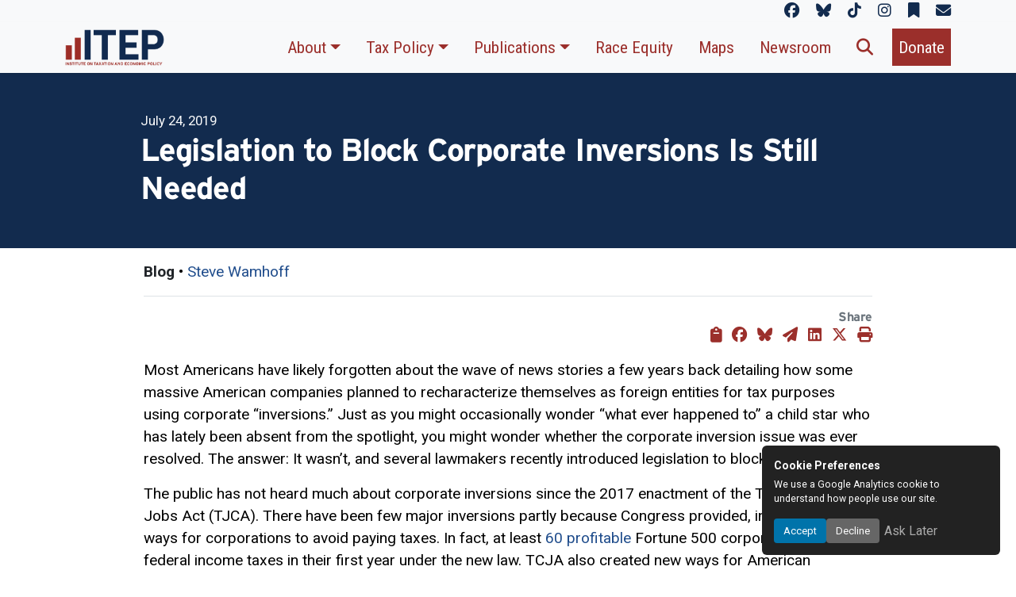

--- FILE ---
content_type: text/html; charset=UTF-8
request_url: https://itep.org/legislation-to-block-corporate-inversions-is-still-needed/
body_size: 17961
content:

<!doctype html>
<html lang="en-US"
    xmlns:og="http://opengraphprotocol.org/schema/"
    xmlns:fb="http://www.facebook.com/2008/fbml">
<head>
	<!-- Basic Meta -->
	<meta charset="UTF-8">
	<meta name="viewport" content="width=device-width, initial-scale=1">
	<link rel="profile" href="https://gmpg.org/xfn/11">

	<!-- Front Page Meta -->
	
	<!-- CSS: Frameworks, Icons, Theme -->
	<link href="https://itep.org/wp-content/themes/ITEP-2025/inc/bootstrap/css/bootstrap.min.css" rel="stylesheet">
	<link href="https://itep.org/wp-content/themes/ITEP-2025/inc/fontawesome/css/all.min.css" rel="stylesheet" />
	<link href="https://itep.org/wp-content/themes/ITEP-Child/style.css" rel="stylesheet">

	<!-- Fonts -->
	<link rel="stylesheet" href="https://use.typekit.net/hfn4ugt.css">
	<link rel="preconnect" href="https://fonts.googleapis.com">
	<link rel="preconnect" href="https://fonts.gstatic.com" crossorigin>
	<link href="https://fonts.googleapis.com/css2?family=Roboto:ital,wght@0,100..900;1,100..900&display=swap" rel="stylesheet">
	<link href="https://fonts.googleapis.com/css2?family=Roboto+Condensed:ital,wght@0,100..900;1,100..900&family=Roboto:ital,wght@0,100..900;1,100..900&display=swap" rel="stylesheet">

	<!-- Scripts: Core Libraries -->
	<script src="https://itep.org/wp-content/themes/ITEP-2025/js/popper.min.js"></script>
	<script src="https://itep.org/wp-content/themes/ITEP-2025/inc/html2canvas/html2canvas.min.js"></script>
	<script src="https://itep.org/wp-content/themes/ITEP-2025/inc/bootstrap/js/bootstrap.bundle.min.js"></script>

	<!-- WordPress Hook -->
	<title>Legislation to Block Corporate Inversions Is Still Needed &#8211; ITEP</title>
<script>
document.addEventListener('DOMContentLoaded', function () {
    document.body.addEventListener('click', function (e) {
        if (e.target.matches('.download-figure-image')) {
            e.preventDefault();

            const figure = e.target.closest('figure');
            if (!figure) return;

            html2canvas(figure, {
                useCORS: true,
                ignoreElements: function (el) {
                    return el.classList.contains('download-figure-image') || el.classList.contains('no-capture');
                }
            }).then(canvas => {
                const link = document.createElement('a');
                link.download = 'ITEP-figure.png';
                link.href = canvas.toDataURL('image/png');
                link.click();
            });
        }
    });
});
</script><meta name='robots' content='max-image-preview:large' />
<link rel="alternate" type="application/rss+xml" title="ITEP &raquo; Feed" href="https://itep.org/feed/" />
<link rel="alternate" type="application/rss+xml" title="ITEP &raquo; Comments Feed" href="https://itep.org/comments/feed/" />
<link rel="alternate" title="oEmbed (JSON)" type="application/json+oembed" href="https://itep.org/wp-json/oembed/1.0/embed?url=https%3A%2F%2Fitep.org%2Flegislation-to-block-corporate-inversions-is-still-needed%2F" />
<link rel="alternate" title="oEmbed (XML)" type="text/xml+oembed" href="https://itep.org/wp-json/oembed/1.0/embed?url=https%3A%2F%2Fitep.org%2Flegislation-to-block-corporate-inversions-is-still-needed%2F&#038;format=xml" />

          <meta name="description" content="If a future Congress and president enact a real tax reform, one that requires corporations to pay their fair share and ends TCJA’s various corporate breaks for offshore profits, then companies will use inversions and other tactics to dodge taxes once again—if lawmakers let them. That’s why any real tax reform will include something like the Stop Corporate Inversions Act, introduced last week by Sens. Dick Durbin and Jack Reed to block inversions." />    
          <meta property="og:title" content="Legislation to Block Corporate Inversions Is Still Needed"/>
          <meta property="og:description" content="If a future Congress and president enact a real tax reform, one that requires corporations to pay their fair share and ends TCJA’s various corporate breaks for offshore profits, then companies will use inversions and other tactics to dodge taxes once again—if lawmakers let them. That’s why any real tax reform will include something like the Stop Corporate Inversions Act, introduced last week by Sens. Dick Durbin and Jack Reed to block inversions."/>
          <meta property="og:type" content="article"/>
          <meta property="og:url" content="https://itep.org/legislation-to-block-corporate-inversions-is-still-needed/"/>
          <meta property="og:site_name" content="ITEP"/>
          <meta property="og:image" content="https://media.itep.org/cdn-cgi/image/format=webp,onerror=redirect/https://media.itep.org/passport_1.jpg"/>
          <meta name="twitter:card" content="summary_large_image" />
          <meta name="twitter:creator" content="@iteptweets">
          <meta name="twitter:title" content="Legislation to Block Corporate Inversions Is Still Needed" />
          <meta name="twitter:url" content="https://itep.org/legislation-to-block-corporate-inversions-is-still-needed/" />
          <meta name="twitter:image" content="https://media.itep.org/cdn-cgi/image/format=webp,onerror=redirect/https://media.itep.org/passport_1.jpg" />
          <meta name="twitter:description" content="If a future Congress and president enact a real tax reform, one that requires corporations to pay their fair share and ends TCJA’s various corporate breaks for offshore profits, then companies will use inversions and other tactics to dodge taxes once again—if lawmakers let them. That’s why any real tax reform will include something like the Stop Corporate Inversions Act, introduced last week by Sens. Dick Durbin and Jack Reed to block inversions." />

    <style id='wp-img-auto-sizes-contain-inline-css'>
img:is([sizes=auto i],[sizes^="auto," i]){contain-intrinsic-size:3000px 1500px}
/*# sourceURL=wp-img-auto-sizes-contain-inline-css */
</style>
<style id='wp-emoji-styles-inline-css'>

	img.wp-smiley, img.emoji {
		display: inline !important;
		border: none !important;
		box-shadow: none !important;
		height: 1em !important;
		width: 1em !important;
		margin: 0 0.07em !important;
		vertical-align: -0.1em !important;
		background: none !important;
		padding: 0 !important;
	}
/*# sourceURL=wp-emoji-styles-inline-css */
</style>
<style id='wp-block-library-inline-css'>
:root{--wp-block-synced-color:#7a00df;--wp-block-synced-color--rgb:122,0,223;--wp-bound-block-color:var(--wp-block-synced-color);--wp-editor-canvas-background:#ddd;--wp-admin-theme-color:#007cba;--wp-admin-theme-color--rgb:0,124,186;--wp-admin-theme-color-darker-10:#006ba1;--wp-admin-theme-color-darker-10--rgb:0,107,160.5;--wp-admin-theme-color-darker-20:#005a87;--wp-admin-theme-color-darker-20--rgb:0,90,135;--wp-admin-border-width-focus:2px}@media (min-resolution:192dpi){:root{--wp-admin-border-width-focus:1.5px}}.wp-element-button{cursor:pointer}:root .has-very-light-gray-background-color{background-color:#eee}:root .has-very-dark-gray-background-color{background-color:#313131}:root .has-very-light-gray-color{color:#eee}:root .has-very-dark-gray-color{color:#313131}:root .has-vivid-green-cyan-to-vivid-cyan-blue-gradient-background{background:linear-gradient(135deg,#00d084,#0693e3)}:root .has-purple-crush-gradient-background{background:linear-gradient(135deg,#34e2e4,#4721fb 50%,#ab1dfe)}:root .has-hazy-dawn-gradient-background{background:linear-gradient(135deg,#faaca8,#dad0ec)}:root .has-subdued-olive-gradient-background{background:linear-gradient(135deg,#fafae1,#67a671)}:root .has-atomic-cream-gradient-background{background:linear-gradient(135deg,#fdd79a,#004a59)}:root .has-nightshade-gradient-background{background:linear-gradient(135deg,#330968,#31cdcf)}:root .has-midnight-gradient-background{background:linear-gradient(135deg,#020381,#2874fc)}:root{--wp--preset--font-size--normal:16px;--wp--preset--font-size--huge:42px}.has-regular-font-size{font-size:1em}.has-larger-font-size{font-size:2.625em}.has-normal-font-size{font-size:var(--wp--preset--font-size--normal)}.has-huge-font-size{font-size:var(--wp--preset--font-size--huge)}.has-text-align-center{text-align:center}.has-text-align-left{text-align:left}.has-text-align-right{text-align:right}.has-fit-text{white-space:nowrap!important}#end-resizable-editor-section{display:none}.aligncenter{clear:both}.items-justified-left{justify-content:flex-start}.items-justified-center{justify-content:center}.items-justified-right{justify-content:flex-end}.items-justified-space-between{justify-content:space-between}.screen-reader-text{border:0;clip-path:inset(50%);height:1px;margin:-1px;overflow:hidden;padding:0;position:absolute;width:1px;word-wrap:normal!important}.screen-reader-text:focus{background-color:#ddd;clip-path:none;color:#444;display:block;font-size:1em;height:auto;left:5px;line-height:normal;padding:15px 23px 14px;text-decoration:none;top:5px;width:auto;z-index:100000}html :where(.has-border-color){border-style:solid}html :where([style*=border-top-color]){border-top-style:solid}html :where([style*=border-right-color]){border-right-style:solid}html :where([style*=border-bottom-color]){border-bottom-style:solid}html :where([style*=border-left-color]){border-left-style:solid}html :where([style*=border-width]){border-style:solid}html :where([style*=border-top-width]){border-top-style:solid}html :where([style*=border-right-width]){border-right-style:solid}html :where([style*=border-bottom-width]){border-bottom-style:solid}html :where([style*=border-left-width]){border-left-style:solid}html :where(img[class*=wp-image-]){height:auto;max-width:100%}:where(figure){margin:0 0 1em}html :where(.is-position-sticky){--wp-admin--admin-bar--position-offset:var(--wp-admin--admin-bar--height,0px)}@media screen and (max-width:600px){html :where(.is-position-sticky){--wp-admin--admin-bar--position-offset:0px}}

/*# sourceURL=wp-block-library-inline-css */
</style><style id='global-styles-inline-css'>
:root{--wp--preset--aspect-ratio--square: 1;--wp--preset--aspect-ratio--4-3: 4/3;--wp--preset--aspect-ratio--3-4: 3/4;--wp--preset--aspect-ratio--3-2: 3/2;--wp--preset--aspect-ratio--2-3: 2/3;--wp--preset--aspect-ratio--16-9: 16/9;--wp--preset--aspect-ratio--9-16: 9/16;--wp--preset--color--black: #000000;--wp--preset--color--cyan-bluish-gray: #abb8c3;--wp--preset--color--white: #ffffff;--wp--preset--color--pale-pink: #f78da7;--wp--preset--color--vivid-red: #cf2e2e;--wp--preset--color--luminous-vivid-orange: #ff6900;--wp--preset--color--luminous-vivid-amber: #fcb900;--wp--preset--color--light-green-cyan: #7bdcb5;--wp--preset--color--vivid-green-cyan: #00d084;--wp--preset--color--pale-cyan-blue: #8ed1fc;--wp--preset--color--vivid-cyan-blue: #0693e3;--wp--preset--color--vivid-purple: #9b51e0;--wp--preset--gradient--vivid-cyan-blue-to-vivid-purple: linear-gradient(135deg,rgb(6,147,227) 0%,rgb(155,81,224) 100%);--wp--preset--gradient--light-green-cyan-to-vivid-green-cyan: linear-gradient(135deg,rgb(122,220,180) 0%,rgb(0,208,130) 100%);--wp--preset--gradient--luminous-vivid-amber-to-luminous-vivid-orange: linear-gradient(135deg,rgb(252,185,0) 0%,rgb(255,105,0) 100%);--wp--preset--gradient--luminous-vivid-orange-to-vivid-red: linear-gradient(135deg,rgb(255,105,0) 0%,rgb(207,46,46) 100%);--wp--preset--gradient--very-light-gray-to-cyan-bluish-gray: linear-gradient(135deg,rgb(238,238,238) 0%,rgb(169,184,195) 100%);--wp--preset--gradient--cool-to-warm-spectrum: linear-gradient(135deg,rgb(74,234,220) 0%,rgb(151,120,209) 20%,rgb(207,42,186) 40%,rgb(238,44,130) 60%,rgb(251,105,98) 80%,rgb(254,248,76) 100%);--wp--preset--gradient--blush-light-purple: linear-gradient(135deg,rgb(255,206,236) 0%,rgb(152,150,240) 100%);--wp--preset--gradient--blush-bordeaux: linear-gradient(135deg,rgb(254,205,165) 0%,rgb(254,45,45) 50%,rgb(107,0,62) 100%);--wp--preset--gradient--luminous-dusk: linear-gradient(135deg,rgb(255,203,112) 0%,rgb(199,81,192) 50%,rgb(65,88,208) 100%);--wp--preset--gradient--pale-ocean: linear-gradient(135deg,rgb(255,245,203) 0%,rgb(182,227,212) 50%,rgb(51,167,181) 100%);--wp--preset--gradient--electric-grass: linear-gradient(135deg,rgb(202,248,128) 0%,rgb(113,206,126) 100%);--wp--preset--gradient--midnight: linear-gradient(135deg,rgb(2,3,129) 0%,rgb(40,116,252) 100%);--wp--preset--font-size--small: 13px;--wp--preset--font-size--medium: 20px;--wp--preset--font-size--large: 36px;--wp--preset--font-size--x-large: 42px;--wp--preset--spacing--20: 0.44rem;--wp--preset--spacing--30: 0.67rem;--wp--preset--spacing--40: 1rem;--wp--preset--spacing--50: 1.5rem;--wp--preset--spacing--60: 2.25rem;--wp--preset--spacing--70: 3.38rem;--wp--preset--spacing--80: 5.06rem;--wp--preset--shadow--natural: 6px 6px 9px rgba(0, 0, 0, 0.2);--wp--preset--shadow--deep: 12px 12px 50px rgba(0, 0, 0, 0.4);--wp--preset--shadow--sharp: 6px 6px 0px rgba(0, 0, 0, 0.2);--wp--preset--shadow--outlined: 6px 6px 0px -3px rgb(255, 255, 255), 6px 6px rgb(0, 0, 0);--wp--preset--shadow--crisp: 6px 6px 0px rgb(0, 0, 0);}:where(.is-layout-flex){gap: 0.5em;}:where(.is-layout-grid){gap: 0.5em;}body .is-layout-flex{display: flex;}.is-layout-flex{flex-wrap: wrap;align-items: center;}.is-layout-flex > :is(*, div){margin: 0;}body .is-layout-grid{display: grid;}.is-layout-grid > :is(*, div){margin: 0;}:where(.wp-block-columns.is-layout-flex){gap: 2em;}:where(.wp-block-columns.is-layout-grid){gap: 2em;}:where(.wp-block-post-template.is-layout-flex){gap: 1.25em;}:where(.wp-block-post-template.is-layout-grid){gap: 1.25em;}.has-black-color{color: var(--wp--preset--color--black) !important;}.has-cyan-bluish-gray-color{color: var(--wp--preset--color--cyan-bluish-gray) !important;}.has-white-color{color: var(--wp--preset--color--white) !important;}.has-pale-pink-color{color: var(--wp--preset--color--pale-pink) !important;}.has-vivid-red-color{color: var(--wp--preset--color--vivid-red) !important;}.has-luminous-vivid-orange-color{color: var(--wp--preset--color--luminous-vivid-orange) !important;}.has-luminous-vivid-amber-color{color: var(--wp--preset--color--luminous-vivid-amber) !important;}.has-light-green-cyan-color{color: var(--wp--preset--color--light-green-cyan) !important;}.has-vivid-green-cyan-color{color: var(--wp--preset--color--vivid-green-cyan) !important;}.has-pale-cyan-blue-color{color: var(--wp--preset--color--pale-cyan-blue) !important;}.has-vivid-cyan-blue-color{color: var(--wp--preset--color--vivid-cyan-blue) !important;}.has-vivid-purple-color{color: var(--wp--preset--color--vivid-purple) !important;}.has-black-background-color{background-color: var(--wp--preset--color--black) !important;}.has-cyan-bluish-gray-background-color{background-color: var(--wp--preset--color--cyan-bluish-gray) !important;}.has-white-background-color{background-color: var(--wp--preset--color--white) !important;}.has-pale-pink-background-color{background-color: var(--wp--preset--color--pale-pink) !important;}.has-vivid-red-background-color{background-color: var(--wp--preset--color--vivid-red) !important;}.has-luminous-vivid-orange-background-color{background-color: var(--wp--preset--color--luminous-vivid-orange) !important;}.has-luminous-vivid-amber-background-color{background-color: var(--wp--preset--color--luminous-vivid-amber) !important;}.has-light-green-cyan-background-color{background-color: var(--wp--preset--color--light-green-cyan) !important;}.has-vivid-green-cyan-background-color{background-color: var(--wp--preset--color--vivid-green-cyan) !important;}.has-pale-cyan-blue-background-color{background-color: var(--wp--preset--color--pale-cyan-blue) !important;}.has-vivid-cyan-blue-background-color{background-color: var(--wp--preset--color--vivid-cyan-blue) !important;}.has-vivid-purple-background-color{background-color: var(--wp--preset--color--vivid-purple) !important;}.has-black-border-color{border-color: var(--wp--preset--color--black) !important;}.has-cyan-bluish-gray-border-color{border-color: var(--wp--preset--color--cyan-bluish-gray) !important;}.has-white-border-color{border-color: var(--wp--preset--color--white) !important;}.has-pale-pink-border-color{border-color: var(--wp--preset--color--pale-pink) !important;}.has-vivid-red-border-color{border-color: var(--wp--preset--color--vivid-red) !important;}.has-luminous-vivid-orange-border-color{border-color: var(--wp--preset--color--luminous-vivid-orange) !important;}.has-luminous-vivid-amber-border-color{border-color: var(--wp--preset--color--luminous-vivid-amber) !important;}.has-light-green-cyan-border-color{border-color: var(--wp--preset--color--light-green-cyan) !important;}.has-vivid-green-cyan-border-color{border-color: var(--wp--preset--color--vivid-green-cyan) !important;}.has-pale-cyan-blue-border-color{border-color: var(--wp--preset--color--pale-cyan-blue) !important;}.has-vivid-cyan-blue-border-color{border-color: var(--wp--preset--color--vivid-cyan-blue) !important;}.has-vivid-purple-border-color{border-color: var(--wp--preset--color--vivid-purple) !important;}.has-vivid-cyan-blue-to-vivid-purple-gradient-background{background: var(--wp--preset--gradient--vivid-cyan-blue-to-vivid-purple) !important;}.has-light-green-cyan-to-vivid-green-cyan-gradient-background{background: var(--wp--preset--gradient--light-green-cyan-to-vivid-green-cyan) !important;}.has-luminous-vivid-amber-to-luminous-vivid-orange-gradient-background{background: var(--wp--preset--gradient--luminous-vivid-amber-to-luminous-vivid-orange) !important;}.has-luminous-vivid-orange-to-vivid-red-gradient-background{background: var(--wp--preset--gradient--luminous-vivid-orange-to-vivid-red) !important;}.has-very-light-gray-to-cyan-bluish-gray-gradient-background{background: var(--wp--preset--gradient--very-light-gray-to-cyan-bluish-gray) !important;}.has-cool-to-warm-spectrum-gradient-background{background: var(--wp--preset--gradient--cool-to-warm-spectrum) !important;}.has-blush-light-purple-gradient-background{background: var(--wp--preset--gradient--blush-light-purple) !important;}.has-blush-bordeaux-gradient-background{background: var(--wp--preset--gradient--blush-bordeaux) !important;}.has-luminous-dusk-gradient-background{background: var(--wp--preset--gradient--luminous-dusk) !important;}.has-pale-ocean-gradient-background{background: var(--wp--preset--gradient--pale-ocean) !important;}.has-electric-grass-gradient-background{background: var(--wp--preset--gradient--electric-grass) !important;}.has-midnight-gradient-background{background: var(--wp--preset--gradient--midnight) !important;}.has-small-font-size{font-size: var(--wp--preset--font-size--small) !important;}.has-medium-font-size{font-size: var(--wp--preset--font-size--medium) !important;}.has-large-font-size{font-size: var(--wp--preset--font-size--large) !important;}.has-x-large-font-size{font-size: var(--wp--preset--font-size--x-large) !important;}
/*# sourceURL=global-styles-inline-css */
</style>

<style id='classic-theme-styles-inline-css'>
/*! This file is auto-generated */
.wp-block-button__link{color:#fff;background-color:#32373c;border-radius:9999px;box-shadow:none;text-decoration:none;padding:calc(.667em + 2px) calc(1.333em + 2px);font-size:1.125em}.wp-block-file__button{background:#32373c;color:#fff;text-decoration:none}
/*# sourceURL=/wp-includes/css/classic-themes.min.css */
</style>
<link rel='stylesheet' id='cmtooltip-css' href='https://itep.org/wp-content/plugins/enhanced-tooltipglossary/assets/css/tooltip.min.css?ver=4.5.2' media='all' />
<style id='cmtooltip-inline-css'>
#tt {
				z-index: 1500;
		}

					#tt #ttcont div.glossaryItemTitle {
			color: #000000 !important;
			}
		
					#tt #ttcont div.glossaryItemTitle {
			background-color: #transparent !important;
			padding: 0 !important;
			margin: 0px !important;
			border-top: 10px solid transparent;
			border-bottom: 10px solid transparent;
			}
		
					#tt #ttcont div.glossaryItemTitle {
			font-size: 13px !important;
			}
		
		#tt #ttcont div.glossaryItemBody {
		padding: 0;
					font-size: 13px;
				}
		#tt #ttcont .mobile-link{
					font-size: 13px;
				}

		.mobile-link a.glossaryLink {
		color: #fff !important;
		}
		.mobile-link:before{content: "Term link:  "}

		
		
		.tiles ul.glossaryList li {
		min-width: 85px !important;
		width:85px !important;
		}
		.tiles ul.glossaryList span { min-width:85px; width:85px;  }
		.cm-glossary.tiles.big ul.glossaryList a { min-width:179px; width:179px }
		.cm-glossary.tiles.big ul.glossaryList span { min-width:179px; width:179px; }

				span.glossaryLink, a.glossaryLink {
		border-bottom: dotted 1px #000000;					color: #000000 !important;
				}
		span.glossaryLink.temporary, a.glossaryLink.temporary {
		border-bottom: dotted 1px #eeff11;		}
		span.glossaryLink:hover, a.glossaryLink:hover {
		border-bottom: solid 1px #333333;					color:#333333 !important;
				}

				.glossaryList .glossary-link-title {
		font-weight: normal !important;
		}

		
					#tt #tt-btn-close{ color: #222 !important}
		
		.cm-glossary.grid ul.glossaryList li[class^='ln']  { width: 200px !important}

					#tt #tt-btn-close{
			direction: rtl;
			font-size: 20px !important
			}
		
		
					#tt #ttcont glossaryItemBody * {color: #ffffff}
		

		
					#tt #ttcont a{color: #2EA3F2 !important}
		
		
		
					#ttcont {
			box-shadow: 0px 0px 20px #666666;
			-moz-box-shadow: 0px 0px 20px #666666;
			-webkit-box-shadow: 0px 0px 20px #666666;
			}
					.cm-glossary.term-carousel .slick-slide,
			.cm-glossary.tiles-with-definition ul > li { height: 250px !important}
					.cm-glossary.tiles-with-definition ul {
			grid-template-columns: repeat(auto-fill, 220px) !important;
			}
		
		.glossary-search-wrapper {
		display: inline-block;
				}


		
		input.glossary-search-term {
				outline: none;
																}


		
		
		button.glossary-search.button {
		outline: none;
												}
/*# sourceURL=cmtooltip-inline-css */
</style>
<link rel='stylesheet' id='dashicons-css' href='https://itep.org/wp-includes/css/dashicons.min.css?ver=6.9' media='all' />
<link rel='stylesheet' id='itep-style-css' href='https://itep.org/wp-content/themes/ITEP-Child/style.css?ver=1.0.0' media='all' />
<link rel='stylesheet' id='tablepress-default-css' href='https://itep.org/wp-content/plugins/tablepress/css/build/default.css?ver=3.0.3' media='all' />
<style id='tablepress-default-inline-css'>
.tablepress-id-6 tbody td{font-family:Roboto;font-size:14px;font-weight:700;color:#262626}.tablepress-id-7 .row-1 td{background-color:#122b4e;color:#122b4e}.tablepress thead tr > *,.tablepress tfoot tr > *{background-color:#122b4e!important;color:#122b4e!important}
/*# sourceURL=tablepress-default-inline-css */
</style>
<script src="https://itep.org/wp-content/plugins/enhanced-tooltipglossary/assets/js/modernizr.min.js?ver=4.5.2" id="cm-modernizr-js-js"></script>
<script src="https://itep.org/wp-content/plugins/enhanced-tooltipglossary/assets/js/purify.min.js?ver=4.5.2" id="cm-purify-js-js"></script>
<script src="https://itep.org/wp-includes/js/jquery/jquery.min.js?ver=3.7.1" id="jquery-core-js"></script>
<script src="https://itep.org/wp-includes/js/jquery/jquery-migrate.min.js?ver=3.4.1" id="jquery-migrate-js"></script>
<script id="tooltip-frontend-js-js-extra">
var cmtt_data = {"ajaxurl":"https://itep.org/wp-admin/admin-ajax.php","post_id":"39199","mobile_disable_tooltips":"0","desktop_disable_tooltips":"0","tooltip_on_click":"0","exclude_ajax":"cmttst_event_save","cmtooltip_definitions":[]};
//# sourceURL=tooltip-frontend-js-js-extra
</script>
<script src="https://itep.org/wp-content/plugins/enhanced-tooltipglossary/assets/js/tooltip.min.js?ver=4.5.2" id="tooltip-frontend-js-js"></script>
<link rel="https://api.w.org/" href="https://itep.org/wp-json/" /><link rel="alternate" title="JSON" type="application/json" href="https://itep.org/wp-json/wp/v2/posts/39199" />
<link rel="canonical" href="https://itep.org/legislation-to-block-corporate-inversions-is-still-needed/" />
<link rel='shortlink' href='https://itep.org/?p=39199' />
<script type="application/ld+json">{"@context":"https://schema.org","@type":"Article","mainEntityOfPage":{"@type":"WebPage","@id":"https://itep.org/legislation-to-block-corporate-inversions-is-still-needed/"},"headline":"Legislation to Block Corporate Inversions Is Still Needed","description":"If a future Congress and president enact a real tax reform, one that requires corporations to pay their fair share and ends TCJA’s various corporate breaks for offshore profits, then companies will use inversions and other tactics to dodge taxes once again—if lawmakers let them. That’s why any real tax reform will include something like the Stop Corporate Inversions Act, introduced last week by Sens. Dick Durbin and Jack Reed to block inversions.","url":"https://itep.org/legislation-to-block-corporate-inversions-is-still-needed/","datePublished":"2019-07-24T16:56:06-04:00","dateModified":"2019-09-06T15:28:26-04:00","image":{"@type":"ImageObject","url":"https://media.itep.org/cdn-cgi/image/format=webp,onerror=redirect/https://media.itep.org/passport_1.jpg"},"publisher":{"@type":"Organization","name":"Institute on Taxation and Economic Policy (ITEP)","logo":{"@type":"ImageObject","url":"https://itep.org/wp-content/themes/ITEP-2025/img/itep-logo.png"}},"author":{"@type":"Person","name":"Steve Wamhoff","url":"https://itep.org/person/wamhoff-steve/"}}</script>
<link rel="icon" href="https://media.itep.org/cdn-cgi/image/format=webp,onerror=redirect/https://media.itep.org/cropped-itep-favicon-32x32.png" sizes="32x32" />
<link rel="icon" href="https://media.itep.org/cdn-cgi/image/format=webp,onerror=redirect/https://media.itep.org/cropped-itep-favicon-192x192.png" sizes="192x192" />
<link rel="apple-touch-icon" href="https://media.itep.org/cdn-cgi/image/format=webp,onerror=redirect/https://media.itep.org/cropped-itep-favicon-180x180.png" />
<meta name="msapplication-TileImage" content="https://media.itep.org/cdn-cgi/image/format=webp,onerror=redirect/https://media.itep.org/cropped-itep-favicon-270x270.png" />
		<style id="wp-custom-css">
			#menu-tax-guide-menu li:not(:last-child), #menu-who-pays li:not(:last-child)
{
	margin-right:1rem;
}
#menu-tax-guide-menu li #menu-who-pays li
{
	font-family:"Roboto Condensed";
}
table
{
	font-size:1rem;
}
.menu-who-pays-container
{
	margin-left:auto;
	margin-right:auto;
}
figure img:not(table img)
{
  width:100%;
  height: auto !important;
}   
table
{
  font-size: 1rem;
}
table.highlight-last tbody tr:last-child td, table.highlight-last tr:last-child td
{
  background-color: var(--color-accent);
  color: var(--color-text);
}
td.subsection {
  background-color: #f1f1f1;
  font-weight: bold;
}
tr.blank-row td {
  background-color: transparent !important;
  height: 1.25em;
}
table.blue-header th
{
  background-color: var(--color-primary);
  color: var(--itep-light);
}
td.subheading
{
  font-weight: bold;
}
#menu-tax-guide-menu li, #menu-who-pays li
{
	font-family:"Roboto Condensed";
}

h2.tgh
{
    background-image: url(https://itep.sfo2.digitaloceanspaces.com/tgh-background.png);
    background-size: 40% 2rem;
    background-repeat: no-repeat;
    background-position: left center;
    margin-left: -2rem;
    padding-left: 2rem;
}
#tt, #tt.amp-tooltip
{
	display:none;
}
@media print 
{
  figure, h3, h4, h5
	{
    break-inside: avoid;
    page-break-inside: avoid;
  }
	figure
	{
		width:75%!important;
	}
	figure p.text-end
	{
		display:none;
	}

  figure::after {
    content: "";
    display: block;
    clear: both;
  }
	h2:not(:first-of-type)
	{
		break-before:page;
		page-break-before: always; 
	}
}		</style>
		
			<script async src="https://www.googletagmanager.com/gtag/js?id=G-JLMMZ8KHHB"></script>
		<script>
			window.dataLayer = window.dataLayer || [];
			function gtag(){ dataLayer.push(arguments); }
			gtag('js', new Date());
			gtag('config', 'G-JLMMZ8KHHB', { 'debug_mode':true });
		</script>
	
	<script type="application/ld+json">
		{
			"@context": "https://schema.org",
			"@type": "Organization",
			"name": "Institute on Taxation and Economic Policy",
			"alternateName": "ITEP",
			"url": "https://itep.org/",
			"logo": "https://itep.org/wp-content/themes/ITEP-2025/img/itep-logo.png",
			"address": {
				"@type": "PostalAddress",
				"streetAddress": "1301 Connecticut Avenue, NW, Ste 220",
				"addressLocality": "Washington",
				"addressRegion": "DC",
				"postalCode": "20036",
				"addressCountry": "US"
			},
			"telephone": "+1-202-299-1066",
			"sameAs": [
				"https://www.facebook.com/instituteontaxation",
				"https://bsky.app/profile/itep.org",
				"https://www.tiktok.com/@iteptok",
				"http://instagram.com/_itep",
				"https://itep.substack.com/"
			]
		}
	</script>
	<script type="application/ld+json">
		{
			"@context": "https://schema.org",
			"@type": "WebSite",
			"url": "https://itep.org/",
			"name": "Institute on Taxation and Economic Policy",
			"potentialAction": {
				"@type": "SearchAction",
				"target": "https://itep.org/?s={search_term_string}",
				"query-input": "required name=search_term_string"
			}
		}
	</script>

</head>


<body class="wp-singular post-template-default single single-post postid-39199 single-format-standard wp-theme-ITEP-2025 wp-child-theme-ITEP-Child group-blog no-sidebar">
<div id="page" class="site">
<div class="absolute-top mb-0 bg-body-tertiary d-print-none container-fluid">
	<div class="container">
		<div id="itep-socials" class="">
			<p class="text-end mb-0">
				<a href="https://www.facebook.com/instituteontaxation" class="me-3" target="new" aria-label="ITEP on Facebook" title="ITEP on Facebook"><i class="fa-brands fa-facebook"></i></a>
				<a href="https://bsky.app/profile/itep.org" class="me-3" target="new" aria-label="ITEP on Bluesky" title="ITEP on Bluesky"><i class="fa-brands fa-bluesky"></i></a>
				<a href="https://www.tiktok.com/@iteptok" class="me-3" target="new" aria-label="ITEP on TikTok" title="ITEP on TikTok"><i class="fa-brands fa-tiktok"></i></a>
				<a href="http://instagram.com/_itep" class="me-3" target="new" aria-label="ITEP on Instagram" title="ITEP on Instagram"><i class="fa-brands fa-instagram"></i></a>
				<a href="https://itep.substack.com/" class="me-3" target="new" aria-label="ITEP on Substack" title="ITEP on Substack"><i class="fa-solid fa-bookmark"></i></a>
				<a href="/subscribe" class="" aria-label="ITEP Newsletters" title="ITEP Newsletters"><i class="fa-solid fa-envelope"></i></a>		
			</p>
		</div>
	</div>
</div>
<nav class="d-print-none navbar sticky-top shadow-sm navbar-expand-xl bg-body-tertiary d-print align-items-end pt-1 pb-1 pe-2 ps-2 ps-md-5 pe-md-5">
	<div class="container">
		<a class="navbar-brand" href="/">
			<img class="w-100 d-print-block" style="max-width:125px;" src="https://itep.org/wp-content/themes/ITEP-2025/img/itep-logo.png" alt="Institute on Taxation and Economic Policy" title="Return to ITEP homepage"/>
		</a>
			<button class="navbar-toggler bg-primary d-print-none" type="button" data-bs-toggle="collapse" data-bs-target="#navbarPrimary" aria-controls="navbarPrimary" aria-expanded="false" aria-label="Toggle main navigation">
				<span class="text-light"><i class="fa-solid fa-bars"></i></span>
		</button>
			<div class="collapse navbar-collapse d-print-none" id="navbarPrimary">
		<div id="navbarPrimary" class="collapse navbar-collapse"><ul id="menu-main-menu" class="navbar-nav ms-auto" itemscope itemtype="http://www.schema.org/SiteNavigationElement"><li  id="menu-item-59586" class="menu-item menu-item-type-custom menu-item-object-custom menu-item-has-children dropdown menu-item-59586 nav-item"><a href="#" data-bs-toggle="dropdown" aria-expanded="false" class="dropdown-toggle nav-link" id="menu-item-dropdown-59586"><span itemprop="name">About</span></a>
<ul class="dropdown-menu" aria-labelledby="menu-item-dropdown-59586">
	<li  id="menu-item-59587" class="menu-item menu-item-type-custom menu-item-object-custom menu-item-59587 nav-item"><a itemprop="url" href="/about" class="dropdown-item"><span itemprop="name">Mission &#038; History</span></a></li>
	<li  id="menu-item-59588" class="menu-item menu-item-type-custom menu-item-object-custom menu-item-59588 nav-item"><a itemprop="url" href="/category/staff/" class="dropdown-item"><span itemprop="name">Staff</span></a></li>
	<li  id="menu-item-59589" class="menu-item menu-item-type-custom menu-item-object-custom menu-item-59589 nav-item"><a itemprop="url" href="/itep-tax-model/" class="dropdown-item"><span itemprop="name">The ITEP Tax Microsimulation Model</span></a></li>
	<li  id="menu-item-59590" class="menu-item menu-item-type-custom menu-item-object-custom menu-item-59590 nav-item"><a itemprop="url" href="/board-directors/" class="dropdown-item"><span itemprop="name">Board of Directors</span></a></li>
	<li  id="menu-item-59591" class="menu-item menu-item-type-custom menu-item-object-custom menu-item-59591 nav-item"><a itemprop="url" href="/employment" class="dropdown-item"><span itemprop="name">Employment</span></a></li>
	<li  id="menu-item-59592" class="menu-item menu-item-type-custom menu-item-object-custom menu-item-59592 nav-item"><a itemprop="url" href="/contact/" class="dropdown-item"><span itemprop="name">Contact</span></a></li>
</ul>
</li>
<li  id="menu-item-59593" class="menu-item menu-item-type-custom menu-item-object-custom menu-item-has-children dropdown menu-item-59593 nav-item"><a href="#" data-bs-toggle="dropdown" aria-expanded="false" class="dropdown-toggle nav-link" id="menu-item-dropdown-59593"><span itemprop="name">Tax Policy</span></a>
<ul class="dropdown-menu" aria-labelledby="menu-item-dropdown-59593">
	<li  id="menu-item-59594" class="menu-item menu-item-type-custom menu-item-object-custom menu-item-59594 nav-item"><a itemprop="url" href="/federal-policy/" class="dropdown-item"><span itemprop="name">Federal Tax Policy</span></a></li>
	<li  id="menu-item-59595" class="menu-item menu-item-type-custom menu-item-object-custom menu-item-59595 nav-item"><a itemprop="url" href="/state-policy/" class="dropdown-item"><span itemprop="name">State Tax Policy</span></a></li>
	<li  id="menu-item-59596" class="menu-item menu-item-type-custom menu-item-object-custom menu-item-59596 nav-item"><a itemprop="url" href="/local-policy/" class="dropdown-item"><span itemprop="name">Local Tax Policy</span></a></li>
</ul>
</li>
<li  id="menu-item-60100" class="menu-item menu-item-type-custom menu-item-object-custom menu-item-has-children dropdown menu-item-60100 nav-item"><a href="#" data-bs-toggle="dropdown" aria-expanded="false" class="dropdown-toggle nav-link" id="menu-item-dropdown-60100"><span itemprop="name">Publications</span></a>
<ul class="dropdown-menu" aria-labelledby="menu-item-dropdown-60100">
	<li  id="menu-item-59603" class="menu-item menu-item-type-custom menu-item-object-custom menu-item-59603 nav-item"><a itemprop="url" href="/category/blog/" class="dropdown-item"><span itemprop="name">Blog</span></a></li>
	<li  id="menu-item-59598" class="menu-item menu-item-type-custom menu-item-object-custom menu-item-59598 nav-item"><a itemprop="url" href="/publications/" class="dropdown-item"><span itemprop="name">Reports &#038; Briefs</span></a></li>
	<li  id="menu-item-60099" class="menu-item menu-item-type-custom menu-item-object-custom menu-item-60099 nav-item"><a itemprop="url" href="/whopays" class="dropdown-item"><span itemprop="name">Who Pays? 7th Edition</span></a></li>
	<li  id="menu-item-62082" class="menu-item menu-item-type-custom menu-item-object-custom menu-item-62082 nav-item"><a itemprop="url" href="/tax-guide" class="dropdown-item"><span itemprop="name">Guide to State &#038; Local Taxes</span></a></li>
	<li  id="menu-item-62752" class="menu-item menu-item-type-custom menu-item-object-custom menu-item-62752 nav-item"><a itemprop="url" href="https://itep.org/toolkits" class="dropdown-item"><span itemprop="name">Toolkits</span></a></li>
</ul>
</li>
<li  id="menu-item-59600" class="menu-item menu-item-type-custom menu-item-object-custom menu-item-59600 nav-item"><a itemprop="url" href="/race-equity/" class="nav-link"><span itemprop="name">Race Equity</span></a></li>
<li  id="menu-item-59601" class="menu-item menu-item-type-custom menu-item-object-custom menu-item-59601 nav-item"><a itemprop="url" href="/maps/" class="nav-link"><span itemprop="name">Maps</span></a></li>
<li  id="menu-item-59602" class="menu-item menu-item-type-custom menu-item-object-custom menu-item-59602 nav-item"><a itemprop="url" href="/newsroom/" class="nav-link"><span itemprop="name">Newsroom</span></a></li><li class="nav-item"><a class="nav-link" data-bs-toggle="modal" data-bs-target="#searchModal"><i class="fas fa-search"></i></a></li>
<li  id="menu-item-59745" class="menu-item menu-item-type-post_type menu-item-object-page menu-item-59745 nav-item"><a itemprop="url" href="https://itep.org/donate/" class="nav-link"><span itemprop="name">Donate</span></a></li></ul></div>		</div>
	</div>
</nav>
<div class="container-fluid d-none d-print-block text-end ps-3 pe-3 m-auto mt-3 mb-3 pb-2" style="max-width:950px;"><img class="w-25 d-none d-print-block" style="max-width:125px;" src="https://itep.org/wp-content/themes/ITEP-2025/img/itep-logo.png" alt="Institute on Taxation and Economic Policy (ITEP)" title="Return to ITEP homepage"/></div>

<div id='page-title' class='container-fluid p-3 p-md-5 bg-primary'>
	<div class='text-light container' style='max-width:950px;'>
		<p class='small mb-0'>July 24, 2019</p>
		<h1 class='fs-1 mt-0 mb-1'>Legislation to Block Corporate Inversions Is Still Needed</h1>
	</div>
</div>
	<div id="primary" class="container-fluid">
						<div class="col-md-12 col-print-12 container p-3" style='max-width:950px;'>
					<main id="primary" class="site-main">
						<p class="author-list border-bottom mb-3 pb-3"><a class="text-dark fw-bold" href="/category/blog">Blog</a> &bull; <a href="/wamhoff-steve">Steve Wamhoff</a></p>						<div class="text-end mt-0 mb-3 d-print-none">
							

<h6 class="mb-0 mt-0 text-secondary">Share</h6>
<p class="m-0">
			    <p class="m-0 text-end">

        <!-- Copy for Social -->
        <a class="navigation mt-1 me-2" href="#" onclick="copySocialSnippet('If a future Congress and president enact a real tax reform, one that requires corporations to pay their fair share and ends TCJA’s various corporate breaks for offshore profits, then companies will use inversions and other tactics to dodge taxes once again—if lawmakers let them. That’s why any real tax reform will include something like the Stop Corporate Inversions Act, introduced last week by Sens. Dick Durbin and Jack Reed to block inversions.\nRead more at: https://itep.org/legislation-to-block-corporate-inversions-is-still-needed/'); return false;" title="Copy post text for sharing">
            <i class="fa-solid fa-clipboard"></i>
        </a>

        <!-- Facebook -->
        <a class="navigation mt-1 me-2" href="https://www.facebook.com/sharer/sharer.php?u=https%3A%2F%2Fitep.org%2Flegislation-to-block-corporate-inversions-is-still-needed%2F" target="_blank" rel="noopener noreferrer" title="Share on Facebook">
            <i class="fa-brands fa-facebook"></i>
        </a>

        <!-- Bluesky -->
        <a class="navigation mt-1 me-2" href="https://bsky.app/intent/compose?text=If+a+future+Congress+and+president+enact+a+real+tax+reform%2C+one+that+requires+corporations+to+pay+their+fair+share+and+ends+TCJA%E2%80%99s+various+corporate+breaks+for+offshore+profits%2C+then+companies+will+use+inversions+and+other+tactics+to+dodge+taxes+once+again%E2%80%94if+lawmakers+let+them.+That%E2%80%99s+why+any+real+tax+reform+will+include+something+like+the+Stop+Corporate+Inversions+Act%2C+introduced+last+week+by+Sens.+Dick+Durbin+and+Jack+Reed+to+block+inversions.%0ARead+more+at%3A+https%3A%2F%2Fitep.org%2Flegislation-to-block-corporate-inversions-is-still-needed%2F" target="_blank" rel="noopener noreferrer" title="Share on Bluesky">
            <i class="fa-brands fa-bluesky mb-1"></i>
        </a>

        <!-- Email -->
        <a class="navigation mt-1 me-2" href="/cdn-cgi/l/email-protection#[base64]" title="Share via Email">
            <i class="fa-solid fa-paper-plane mb-1"></i>
        </a>

        <!-- LinkedIn -->
        <a class="navigation mt-1 me-2" href="https://www.linkedin.com/sharing/share-offsite/?url=https%3A%2F%2Fitep.org%2Flegislation-to-block-corporate-inversions-is-still-needed%2F" target="_blank" rel="noopener noreferrer" title="Share on LinkedIn">
            <i class="fa-brands fa-linkedin"></i>
        </a>

        <!-- Twitter/X -->
        <a class="navigation mt-1 me-2" href="https://twitter.com/intent/tweet?text=If+a+future+Congress+and+president+enact+a+real+tax+reform%2C+one+that+requires+corporations+to+pay+their+fair+share+and+ends+TCJA%E2%80%99s+various+corporate+breaks+for+offshore+profits%2C+then+comp...%0ARead+more+at%3A+https%3A%2F%2Fitep.org%2Flegislation-to-block-corporate-inversions-is-still-needed%2F" target="_blank" rel="noopener noreferrer" title="Share on Twitter">
            <i class="fa-brands fa-x-twitter"></i>
        </a>

        <!-- Print -->
        <a class="navigation mt-1" href="#" id="print" return false;" title="Print this content">
            <i class="fa-solid fa-print"></i>
        </a>

    </p>
</p>

<script data-cfasync="false" src="/cdn-cgi/scripts/5c5dd728/cloudflare-static/email-decode.min.js"></script><script>
	document.getElementById('print').addEventListener('click', function() 
	{
        document.querySelectorAll('img[loading="lazy"]').forEach(img => {
            img.loading = 'eager'; 
            img.decoding = 'sync'; 
        });      		
        function sleep(ms) {
            return new Promise(resolve => setTimeout(resolve, ms));
        }
        async function delayedPrint() {
            await sleep(4000); // pause 4 seconds
            window.print();
        }
        delayedPrint(); // call the async function
	});
	function copySocialSnippet(text) {
		navigator.clipboard.writeText(text).then(() => {
			alert('Copied to clipboard!');
		}).catch(err => {
			console.error('Failed to copy:', err);
		});
	}
</script>
						</div>	
						
<article id="post-39199" class="post-39199 post type-post status-publish format-standard has-post-thumbnail hentry category-blog category-corporate-taxes category-federal-policy people-wamhoff-steve">
	<div class="entry-content">
		<p>Most Americans have likely forgotten about the wave of news stories a few years back detailing how some massive American companies planned to recharacterize themselves as foreign entities for tax purposes using corporate &#x201C;inversions.&#x201D; Just as you might occasionally wonder &#x201C;what ever happened to&#x201D; a child star who has lately been absent from the spotlight, you might wonder whether the corporate inversion issue was ever resolved. The answer: It wasn&#x2019;t, and several lawmakers recently introduced legislation to block the practice.</p>
<p>The public has not heard much about corporate inversions since the 2017 enactment of the Tax Cuts and Jobs Act (TJCA). There have been few major inversions partly because Congress provided, in TCJA, different ways for corporations to avoid paying taxes. In fact, at least <a href="https://itep.org/notadime/">60 profitable</a> Fortune 500 corporations paid no federal income taxes in their first year under the new law. TCJA also created new ways for American multinational corporations to avoid taxes on profits that they claim to generate <a href="https://itep.org/the-new-international-corporate-tax-rules-problems-and-solutions/">offshore</a>. This may have slowed down inversions, but it is not a victory for Americans who pay for the infrastructure and other public investments that corporations use to generate their profits.</p>
<p>If a future Congress and president enact a real tax reform, one that requires corporations to pay their fair share and ends TCJA&#x2019;s various corporate breaks for offshore profits, then companies will use inversions and other tactics to dodge taxes once again&#x2014;if lawmakers let them. That&#x2019;s why any real tax reform will include something like the Stop Corporate Inversions Act, introduced last week by Sens. Dick Durbin and Jack Reed to block inversions.</p>
<h2>Congress Never Provided More than a Weak Obstacle to Inversions</h2>
<p>A corporate inversion involves an American corporation arranging to be acquired by a foreign one so that it can claim it is no longer an American company for tax purposes. A few companies tried this in the 1980s, sometimes creating an offshore shell company that was wholly owned by the shareholders of the American company, then declaring that the offshore shell company acquired the U.S. company so that the resulting entity was technically &#x201C;foreign&#x201D; even though no operations or jobs moved abroad.</p>
<p>This was a ridiculous fiction, and Congress enacted a law in 2004 that stopped inversions that were most obviously accounting and legal gimmicks.</p>
<p>But that law failed to block some of the slightly less brazen attempts to use inversions as a tax dodge. Under the 2004 law, if the merger of an American company and a foreign one resulted in an entity that was more than 80 percent owned by the same shareholders who owned the American company, then the resulting entity would be taxed as a U.S. corporation.</p>
<p>As a result, some American corporations arranged mergers with foreign companies&#x2014;real ones, not shell companies&#x2014;and ensured that their shareholders would maintain control (more than 50 percent ownership) but less than 80 percent ownership. Again, operations and jobs did not usually leave the United States.</p>
<p>Because the merger was with a real foreign company, the whole deal contained a tiny bit of reality. But American companies were still just using paperwork and accounting gimmicks to tell the IRS that they were now &#x201C;foreign&#x201D; corporations for tax purposes.</p>
<p>For years, a handful of companies would invert annually, and in some years none would invert. But the practice picked up pace in 2014 when <a href="https://www.cbo.gov/publication/53093">10 companies</a>, with combined assets of $300 billion, announced that they were considering or planning inversions. The biggest and most attention-grabbing was the pharmaceutical giant Pfizer. The practice seemed to threaten to unravel the entire corporate income tax.</p>
<h2>Attempts to Finally Block Inversions</h2>
<p>In response, congressional Democrats introduced the first version of the Stop Corporate Inversions Act, which provides the obvious solution. Under this legislation, the entity resulting from the merger of an American company and a foreign one would be taxed as a U.S corporation if the American partner to the merger maintains a controlling interest, meaning its shareholders own more than half of the resulting entity. The legislation would also treat the resulting entity as an American company if it is managed and controlled in the United States. It provides exceptions if the company is doing substantial business in the foreign country.</p>
<p>Congressional Republicans refused to enact this legislation because, they argued, the only answer was to cut the federal corporate tax so much that American corporations would no longer have any desire to try to avoid it.</p>
<p>The Obama administration responded to the impasse by issuing regulations ensuring that, at very least, existing law was enforced adequately. The regulations were somewhat successful in clarifying that certain techniques to avoid the law would not work, including American corporations buying other American companies just before their merger with a foreign company to tilt the U.S.-foreign ratio in their favor, and attempts by foreign-owned American companies (which technically includes inverted companies) to access offshore cash by manipulating debt. These regulations caused Pfizer to back away from its second attempt at an inversion.</p>
<h2>The Tax Cuts and Jobs Act</h2>
<p>When lawmakers enacted TCJA at the end of 2017, congressional Republicans got their wish. The law slashed the corporate tax rate from 35 percent to 21 percent, and it changed rules for <a href="https://itep.org/the-new-international-corporate-tax-rules-problems-and-solutions/">offshore profits</a> to allow different types of breaks than existed under the old system.</p>
<p>Multinational corporations are still figuring out how to navigate the new law, and it may be a while before it is clear whether they have any incentive to use inversions to further drive down their taxes.</p>
<p>But TCJA is itself unsustainable. It is siphoning off $1.9 trillion of revenue over a decade and the majority of Americans believe it should never have been enacted. When a future Congress enacts a real tax reform that requires corporations to pay for the benefits of operating in this country, some companies will doubtless seek out inversions and other tactics to avoid that responsibility.</p>
<p>And that is why we still need the legislation proposed since 2014 by Congressional Democrats, the Stop Corporate Inversions Act, the same legislation reintroduced last week by Sens. Durbin and Reed.</p>
	</div><!-- .entry-content -->

	<footer class="entry-footer">
			</footer><!-- .entry-footer -->
</article><!-- #post-39199 -->
<hr class="d-print-none border-primary mt-5 mb-0" /><p class="d-print-none text-primary fw-bolder ps-3 pe-3" style="display:block;margin: -1rem auto 0px auto;width: max-content;background: white; position: relative;">Author</p><div class="d-print-none row g-4 mt-0 mb-5"><div class="col-md-4"><div class="card border-0 rounded-0 h-100"><div class="row g-2"><div class="col-2 p-0"><a href="/wamhoff-steve"><img src="https://media.itep.org/cdn-cgi/image/format=webp,onerror=redirect/https://media.itep.org/steve3-rev-300x300.jpg" class="img-fluid" style="border-radius:50%;aspect-ratio:1/1;" alt="Steve Wamhoff"></a></div><div class="col"><div class="card-body p-1 ps-2"><h5 class="card-title mt-0 mb-0"><a href="/wamhoff-steve">Steve Wamhoff</a></h5><p class="card-text mb-0 small" style="margin-top:-.5rem;"><span class="small text-muted">Federal Policy Director</small></p></div></div></div></div></div></div>    <div class="container-fluid d-print-none p-0 mb-3 mt-5">
        <hr class="mt-5 mb-0 border-primary" />
        <p class="fw-bolder text-primary ps-3 pe-3" style="display:block;margin: -1rem auto 0px auto;width: max-content;background: white; position: relative;">Related Reading</p>
        <div class="row mt-2 g-3">
                            <div class="col-md-4">
                    <div class="card h-100 border-0 rounded-0">
                        <a href="https://itep.org/notadime/">
                            <img src="https://media.itep.org/cdn-cgi/image/format=webp,onerror=redirect/https://media.itep.org/041119-Corporate-Tax-Report_Facebook-1024x538.png" class="card-img-top border rounded-0" style="aspect-ratio:3/2;" alt="Corporate Tax Avoidance Remains Rampant Under New Tax Law">
                        </a>
                        <div class="card-body p-1">
                            <p class="text-muted mb-1">April 11, 2019</p>
                            <h5 class="card-title m-0">
                                <a href="https://itep.org/notadime/" class="text-decoration-none">
                                    Corporate Tax Avoidance Remains Rampant Under New Tax Law                                </a>
                            </h5>
                        </div>
                    </div>
                </div>
                            <div class="col-md-4">
                    <div class="card h-100 border-0 rounded-0">
                        <a href="https://itep.org/the-new-international-corporate-tax-rules-problems-and-solutions/">
                            <img src="https://media.itep.org/cdn-cgi/image/format=webp,onerror=redirect/https://media.itep.org/moneytaxhavenisland.jpg" class="card-img-top border rounded-0" style="aspect-ratio:3/2;" alt="The New International Corporate Tax Rules: Problems and Solutions">
                        </a>
                        <div class="card-body p-1">
                            <p class="text-muted mb-1">June 6, 2018</p>
                            <h5 class="card-title m-0">
                                <a href="https://itep.org/the-new-international-corporate-tax-rules-problems-and-solutions/" class="text-decoration-none">
                                    The New International Corporate Tax Rules: Problems and Solutions                                </a>
                            </h5>
                        </div>
                    </div>
                </div>
                            <div class="col-md-4">
                    <div class="card h-100 border-0 rounded-0">
                        <a href="https://itep.org/local-governments-are-increasingly-strapped-2026-will-bring-new-challenges-and-new-opportunities/">
                            <img src="https://media.itep.org/cdn-cgi/image/format=webp,onerror=redirect/https://media.itep.org/stock-photo-block-2026-thread-trend-review-2025-year-1024x536.png" class="card-img-top border rounded-0" style="aspect-ratio:3/2;" alt="Local Governments Are Increasingly Strapped: 2026 Will Bring New Challenges and New Opportunities">
                        </a>
                        <div class="card-body p-1">
                            <p class="text-muted mb-1">January 21, 2026</p>
                            <h5 class="card-title m-0">
                                <a href="https://itep.org/local-governments-are-increasingly-strapped-2026-will-bring-new-challenges-and-new-opportunities/" class="text-decoration-none">
                                    Local Governments Are Increasingly Strapped: 2026 Will Bring New Challenges and New Opportunities                                </a>
                            </h5>
                        </div>
                    </div>
                </div>
                    </div>
            </div>
					</main><!-- #main -->			
				</div>
		
	</div> 
	<div id="footer" class="border-top border-dark container-fluid d-print-none position-relative p-0">
		<div class="itep-footer-bars w-100 position-absolute d-none d-md-block"></div>
		<div class="container position-relative">
			<div class="row g-5 p-5 pb-0">
				<div class="col-md-4">
					<div class="row">
						<div class="col-2 pe-0">
							<img src="https://itep.org/wp-content/themes/ITEP-2025/img/bg-itep-bars.png" class="w-100" alt="ITEP Logo"  />
						</div>
						<div class="col-10">
							<h4 class="text-light m-0">Institute on Taxation<br />and Economic Policy</h4>
						</div>
						<div class="col-12 small">
							<p class="mt-2 text-light">ITEP is a non-profit, non-partisan tax policy organization. We conduct rigorous analyses of tax and economic proposals and provide data-driven recommendations to shape equitable and sustainable tax systems.</p>
							<hr />
							<a href="/subscribe" title="Subscribe to ITEP Newsletters">
								<div class="mt-3 border border-dark itep-accent bg-gradient shadow-sm p-1">
									<div class="p-2 border border-light text-center">
										<h5 class="fs-5 m-0 text-dark">Subscribe to ITEP Emails</h5>
										<p class="text-dark condensed m-0"><i>Tax research and policy news in your inbox.</i></p>
									</div>
								</div>
							</a> 
						</div>
					</div>
				</div>
				<div class="col-md-4 small">
					<h4 class="text-light m-0">Promote Fair Tax Policy</h4>
					<p class="text-light mt-3">Your gift to ITEP promotes tax justice. With your help, we do research that supports taxing millionaires and billionaires, taxing big corporations and raising revenue for the things our people, our communities and our planet need.</p>
					<p class="text-light fw-bolder">Together, we can create a country with more economic justice, more racial justice, more climate justice… and more tax justice.</p>
					<p class="text-center"><a href="/donate" title="Donate to the Institute on Taxation and Economic Policy" class="btn btn-secondary">Make a Donation</a></p>
				</div>
				<div class="col-md-4">
					<h5 class="text-light m-0 pb-1"><a href="/category/federal-policy" class="mt-2 mb-0" title="Federal Tax Policy Research by ITEP">Federal Policy Research <i class="fas fa-chevron-right"></i></a></h5>
					<h5 class="text-light m-0 pb-1"><a href="/category/state-policy" class="mt-2 mb-0" title="State Tax Policy Research by ITEP">State Policy Research <i class="fas fa-chevron-right"></i></a></h5>
					<h5 class="text-light m-0 pb-1"><a href="/category/local-policy" class="mt-2 mb-0" title="Local Tax Policy Research by ITEP">Local Policy Research <i class="fas fa-chevron-right"></i></a></h5>
					<hr />
					<h5 class="text-light m-0 pb-1"><a href="/contact" class="mt-2 mb-0" title="Contact Institute on Taxation and Economic Policy">Contact <i class="fas fa-chevron-right"></i></a></h5>
					<div class="small m-0">
											<div class="footer-address text-light">
							1301 Connecticut Avenue, NW, Ste 220<br />
Washington, DC 20036						</div>
																<div class="footer-contact mt-1 text-light small">
							<i class="fas fa-phone me-2"></i> 202-299-1066<br />
<i class="fas fa-fax me-2"></i> 202-299-1065<br />
<i class="fas fa-envelope me-2"></i> <a href="/cdn-cgi/l/email-protection" class="__cf_email__" data-cfemail="670e130217270e13021749081500">[email&#160;protected]</a>						</div>
							
					</div>			
				</div>
				<div class="col-12 mt-5 text-center">
					<p>
						<a href="https://www.facebook.com/instituteontaxation" class="mt-2 me-3 footer-subtle" target="new" aria-label="ITEP on Facebook" title="ITEP on Facebook"><i class="fa-brands fa-facebook fa-2x"></i></a>
						<a href="https://bsky.app/profile/itep.org" class="mt-2 me-3 footer-subtle" target="new" aria-label="ITEP on Bluesky" title="ITEP on Bluesky"><i class="fa-brands fa-bluesky fa-2x"></i></a>
						<a href="https://www.tiktok.com/@iteptok" class="mt-2 me-3 footer-subtle" target="new" aria-label="ITEP on TikTok" title="ITEP on TikTok"><i class="fa-brands fa-tiktok fa-2x"></i></a>
						<a href="http://instagram.com/_itep" class="mt-2 me-3 footer-subtle" target="new" aria-label="ITEP on Instagram" title="ITEP on Instagram"><i class="fa-brands fa-instagram fa-2x"></i></a>
						<br class="d-block d-md-none mb-3" />						
						<a href="https://itep.substack.com/" class="mt-2 me-3 footer-subtle" target="new" aria-label="ITEP on Substack" title="ITEP on Substack"><i class="fa-solid fa-bookmark fa-2x"></i></a>
						<a href="/subscribe" class="mt-2 me-3 footer-subtle" aria-label="ITEP Newsletters" title="ITEP Newsletters"><i class="fa-solid fa-envelope fa-2x"></i></a>	
					</p>	
				</div>
				<div class="col-12 mt-3 mb-0 text-center text-light small">
					<p class="footer-subtle">&copy; 2026 Institute on Taxation and Economic Policy. All rights reserved. </p>
				</div>
			</div>
		</div>
	</div>
</div><!-- #page -->

<script data-cfasync="false" src="/cdn-cgi/scripts/5c5dd728/cloudflare-static/email-decode.min.js"></script><script type="speculationrules">
{"prefetch":[{"source":"document","where":{"and":[{"href_matches":"/*"},{"not":{"href_matches":["/wp-*.php","/wp-admin/*","/*","/wp-content/*","/wp-content/plugins/*","/wp-content/themes/ITEP-Child/*","/wp-content/themes/ITEP-2025/*","/*\\?(.+)"]}},{"not":{"selector_matches":"a[rel~=\"nofollow\"]"}},{"not":{"selector_matches":".no-prefetch, .no-prefetch a"}}]},"eagerness":"conservative"}]}
</script>
<div class="modal fade" id="visitModal" data-bs-backdrop="static" data-bs-keyboard="false" tabindex="-1" aria-hidden="true">
  <div class="modal-dialog">
    <div class="modal-content">
      <div class="modal-header">
        <h5 class="modal-title">Subscribe to ITEP Newsletters</h5>
        <button type="button" class="btn-close" data-bs-dismiss="modal" aria-label="Close"></button>
      </div>
      <div class="modal-body">
        <div class="ctct-inline-form" data-form-id="4ec120a3-fbff-4915-b013-e75388c51796"></div>
      </div>
      <div class="modal-footer">
        <button type="button" id="visitModalAlready" class="btn btn-primary">Subscribed</button> <button type="button" id="visitModalCancel" class="btn btn-dark">Not now</button>
      </div>
    </div>
  </div>
</div>
<script id="meow-inline-js-noopener">!function(){if("querySelector"in document&&"querySelectorAll"in document&&"addEventListener"in window&&"opener"in window){var e=function(e){try{return!e||-1===["_self","_top","_parent"].indexOf(e)}catch(e){return!0}},t=function(e){try{return e&&!/^#/.test(e)}catch(e){return!0}};window.addEventListener("load",(function(){!function(){var r=document.querySelectorAll("a[target=_blank]");if(r.length)for(var n=0;n<r.length;n++){var i=[],o=r[n],u=o.getAttribute("target")||!1,a=o.getAttribute("href")||!1;if(t(a)&&e(u)){if(r[n].hasAttribute("rel")){var l=r[n].getAttribute("rel").trim().replace(/\s+/g," ");l&&(i=l.split(" "))}-1===i.indexOf("noopener")&&-1===i.indexOf("noreferrer")&&(i.push("noopener"),r[n].setAttribute("rel",i.join(" ")))}}}()}))}}();</script><script src="https://itep.org/wp-content/themes/ITEP-2025/js/navigation.js?ver=1.0.0" id="itep-navigation-js"></script>
<script src="https://itep.org/wp-content/themes/ITEP-2025/js/itep.js?ver=20170829" id="itep-js-js"></script>
<script src="https://itep.org/wp-content/themes/ITEP-2025/js/etoc-script.js" id="etoc-script-js"></script>
<script id="publication-filters-js-extra">
var publicationFilterAjax = {"ajax_url":"https://itep.org/wp-admin/admin-ajax.php"};
//# sourceURL=publication-filters-js-extra
</script>
<script src="https://itep.org/wp-content/themes/ITEP-2025/js/publication-filters.js" id="publication-filters-js"></script>
<script src="https://itep.org/wp-content/themes/ITEP-2025/js/subscribe-modal.js" id="visit-modal-js-js"></script>
<script id="wp-emoji-settings" type="application/json">
{"baseUrl":"https://s.w.org/images/core/emoji/17.0.2/72x72/","ext":".png","svgUrl":false,"svgExt":".svg","source":{"concatemoji":"https://itep.org/wp-includes/js/wp-emoji-release.min.js?ver=6.9"}}
</script>
<script type="module">
/*! This file is auto-generated */
const a=JSON.parse(document.getElementById("wp-emoji-settings").textContent),o=(window._wpemojiSettings=a,"wpEmojiSettingsSupports"),s=["flag","emoji"];function i(e){try{var t={supportTests:e,timestamp:(new Date).valueOf()};sessionStorage.setItem(o,JSON.stringify(t))}catch(e){}}function c(e,t,n){e.clearRect(0,0,e.canvas.width,e.canvas.height),e.fillText(t,0,0);t=new Uint32Array(e.getImageData(0,0,e.canvas.width,e.canvas.height).data);e.clearRect(0,0,e.canvas.width,e.canvas.height),e.fillText(n,0,0);const a=new Uint32Array(e.getImageData(0,0,e.canvas.width,e.canvas.height).data);return t.every((e,t)=>e===a[t])}function p(e,t){e.clearRect(0,0,e.canvas.width,e.canvas.height),e.fillText(t,0,0);var n=e.getImageData(16,16,1,1);for(let e=0;e<n.data.length;e++)if(0!==n.data[e])return!1;return!0}function u(e,t,n,a){switch(t){case"flag":return n(e,"\ud83c\udff3\ufe0f\u200d\u26a7\ufe0f","\ud83c\udff3\ufe0f\u200b\u26a7\ufe0f")?!1:!n(e,"\ud83c\udde8\ud83c\uddf6","\ud83c\udde8\u200b\ud83c\uddf6")&&!n(e,"\ud83c\udff4\udb40\udc67\udb40\udc62\udb40\udc65\udb40\udc6e\udb40\udc67\udb40\udc7f","\ud83c\udff4\u200b\udb40\udc67\u200b\udb40\udc62\u200b\udb40\udc65\u200b\udb40\udc6e\u200b\udb40\udc67\u200b\udb40\udc7f");case"emoji":return!a(e,"\ud83e\u1fac8")}return!1}function f(e,t,n,a){let r;const o=(r="undefined"!=typeof WorkerGlobalScope&&self instanceof WorkerGlobalScope?new OffscreenCanvas(300,150):document.createElement("canvas")).getContext("2d",{willReadFrequently:!0}),s=(o.textBaseline="top",o.font="600 32px Arial",{});return e.forEach(e=>{s[e]=t(o,e,n,a)}),s}function r(e){var t=document.createElement("script");t.src=e,t.defer=!0,document.head.appendChild(t)}a.supports={everything:!0,everythingExceptFlag:!0},new Promise(t=>{let n=function(){try{var e=JSON.parse(sessionStorage.getItem(o));if("object"==typeof e&&"number"==typeof e.timestamp&&(new Date).valueOf()<e.timestamp+604800&&"object"==typeof e.supportTests)return e.supportTests}catch(e){}return null}();if(!n){if("undefined"!=typeof Worker&&"undefined"!=typeof OffscreenCanvas&&"undefined"!=typeof URL&&URL.createObjectURL&&"undefined"!=typeof Blob)try{var e="postMessage("+f.toString()+"("+[JSON.stringify(s),u.toString(),c.toString(),p.toString()].join(",")+"));",a=new Blob([e],{type:"text/javascript"});const r=new Worker(URL.createObjectURL(a),{name:"wpTestEmojiSupports"});return void(r.onmessage=e=>{i(n=e.data),r.terminate(),t(n)})}catch(e){}i(n=f(s,u,c,p))}t(n)}).then(e=>{for(const n in e)a.supports[n]=e[n],a.supports.everything=a.supports.everything&&a.supports[n],"flag"!==n&&(a.supports.everythingExceptFlag=a.supports.everythingExceptFlag&&a.supports[n]);var t;a.supports.everythingExceptFlag=a.supports.everythingExceptFlag&&!a.supports.flag,a.supports.everything||((t=a.source||{}).concatemoji?r(t.concatemoji):t.wpemoji&&t.twemoji&&(r(t.twemoji),r(t.wpemoji)))});
//# sourceURL=https://itep.org/wp-includes/js/wp-emoji-loader.min.js
</script>
<script>
        document.addEventListener('DOMContentLoaded', function () {
            const tooltipTriggerList = [].slice.call(document.querySelectorAll('[data-bs-toggle="tooltip"]'));
            tooltipTriggerList.forEach(function (el) {
                new bootstrap.Tooltip(el);
            });
        });
        </script><div id="tt" role="tooltip" aria-label="Tooltip content" class="cmtt"></div>
<!-- Search Modal -->
<div class="modal fade" id="searchModal" tabindex="-1" aria-labelledby="searchModalLabel" aria-hidden="true">
  <div class="modal-dialog modal-dialog-centered">
    <div class="modal-content">
      <form action="https://itep.org/" method="get">
        <div class="modal-header">
          <h5 class="modal-title" id="searchModalLabel">Search ITEP Website</h5>
          <button type="button" class="btn-close" data-bs-dismiss="modal" aria-label="Close"></button>
        </div>
        <div class="modal-body">
          <label for="modal-search" class="form-label">Enter a keyword</label>
          <input
            type="text"
            class="form-control"
            id="modal-search"
            name="s"
            placeholder="Search the site..."
            required
          >
        </div>
        <div class="modal-footer">
          <button type="submit" class="btn btn-primary">Search</button>
        </div>
      </form>
    </div>
  </div>
</div>
<!-- END // Search Modal -->
	<div id="gdpr-cookie-toast" class="gdpr-cookie-toast hidden">
		<p class="fw-bold mb-1">Cookie Preferences</p>
		<p class="small">We use a Google Analytics cookie to understand how people use our site.</p>
		<div class="gdpr-buttons">
			<button id="gdpr-accept">Accept</button>
			<button id="gdpr-decline">Decline</button>
			<button id="gdpr-close" class="gdpr-close small">Ask Later</button>
		</div>
	</div>
	<script src="https://itep.org/wp-content/themes/ITEP-2025/js/gdpr-cookie.js"></script>
</body>
</html>

<script> var _ctct_m = "6f54a5e2d9e2aa11c06bace5f11b073a"; </script>
<script id="signupScript" src="https://static.ctctcdn.com/js/signup-form-widget/current/signup-form-widget.min.js" async defer></script>
<script>
document.addEventListener('DOMContentLoaded', function () {
  const siteBase = window.location.origin;

  document.querySelectorAll('a[download]').forEach(link => {
    link.addEventListener('click', function (e) {
      const originalUrl = this.getAttribute('href');
      if (!originalUrl.includes('/download-image')) {
        e.preventDefault();
        const proxyUrl = siteBase + '/download-image?url=' + encodeURIComponent(originalUrl);
        window.location.href = proxyUrl;
      }
    });
  });
});
</script>


--- FILE ---
content_type: text/html; charset=utf-8
request_url: https://www.google.com/recaptcha/api2/anchor?ar=1&k=6LfHrSkUAAAAAPnKk5cT6JuKlKPzbwyTYuO8--Vr&co=aHR0cHM6Ly9pdGVwLm9yZzo0NDM.&hl=en&v=PoyoqOPhxBO7pBk68S4YbpHZ&size=invisible&anchor-ms=20000&execute-ms=30000&cb=tzk8o0g4wx8a
body_size: 49619
content:
<!DOCTYPE HTML><html dir="ltr" lang="en"><head><meta http-equiv="Content-Type" content="text/html; charset=UTF-8">
<meta http-equiv="X-UA-Compatible" content="IE=edge">
<title>reCAPTCHA</title>
<style type="text/css">
/* cyrillic-ext */
@font-face {
  font-family: 'Roboto';
  font-style: normal;
  font-weight: 400;
  font-stretch: 100%;
  src: url(//fonts.gstatic.com/s/roboto/v48/KFO7CnqEu92Fr1ME7kSn66aGLdTylUAMa3GUBHMdazTgWw.woff2) format('woff2');
  unicode-range: U+0460-052F, U+1C80-1C8A, U+20B4, U+2DE0-2DFF, U+A640-A69F, U+FE2E-FE2F;
}
/* cyrillic */
@font-face {
  font-family: 'Roboto';
  font-style: normal;
  font-weight: 400;
  font-stretch: 100%;
  src: url(//fonts.gstatic.com/s/roboto/v48/KFO7CnqEu92Fr1ME7kSn66aGLdTylUAMa3iUBHMdazTgWw.woff2) format('woff2');
  unicode-range: U+0301, U+0400-045F, U+0490-0491, U+04B0-04B1, U+2116;
}
/* greek-ext */
@font-face {
  font-family: 'Roboto';
  font-style: normal;
  font-weight: 400;
  font-stretch: 100%;
  src: url(//fonts.gstatic.com/s/roboto/v48/KFO7CnqEu92Fr1ME7kSn66aGLdTylUAMa3CUBHMdazTgWw.woff2) format('woff2');
  unicode-range: U+1F00-1FFF;
}
/* greek */
@font-face {
  font-family: 'Roboto';
  font-style: normal;
  font-weight: 400;
  font-stretch: 100%;
  src: url(//fonts.gstatic.com/s/roboto/v48/KFO7CnqEu92Fr1ME7kSn66aGLdTylUAMa3-UBHMdazTgWw.woff2) format('woff2');
  unicode-range: U+0370-0377, U+037A-037F, U+0384-038A, U+038C, U+038E-03A1, U+03A3-03FF;
}
/* math */
@font-face {
  font-family: 'Roboto';
  font-style: normal;
  font-weight: 400;
  font-stretch: 100%;
  src: url(//fonts.gstatic.com/s/roboto/v48/KFO7CnqEu92Fr1ME7kSn66aGLdTylUAMawCUBHMdazTgWw.woff2) format('woff2');
  unicode-range: U+0302-0303, U+0305, U+0307-0308, U+0310, U+0312, U+0315, U+031A, U+0326-0327, U+032C, U+032F-0330, U+0332-0333, U+0338, U+033A, U+0346, U+034D, U+0391-03A1, U+03A3-03A9, U+03B1-03C9, U+03D1, U+03D5-03D6, U+03F0-03F1, U+03F4-03F5, U+2016-2017, U+2034-2038, U+203C, U+2040, U+2043, U+2047, U+2050, U+2057, U+205F, U+2070-2071, U+2074-208E, U+2090-209C, U+20D0-20DC, U+20E1, U+20E5-20EF, U+2100-2112, U+2114-2115, U+2117-2121, U+2123-214F, U+2190, U+2192, U+2194-21AE, U+21B0-21E5, U+21F1-21F2, U+21F4-2211, U+2213-2214, U+2216-22FF, U+2308-230B, U+2310, U+2319, U+231C-2321, U+2336-237A, U+237C, U+2395, U+239B-23B7, U+23D0, U+23DC-23E1, U+2474-2475, U+25AF, U+25B3, U+25B7, U+25BD, U+25C1, U+25CA, U+25CC, U+25FB, U+266D-266F, U+27C0-27FF, U+2900-2AFF, U+2B0E-2B11, U+2B30-2B4C, U+2BFE, U+3030, U+FF5B, U+FF5D, U+1D400-1D7FF, U+1EE00-1EEFF;
}
/* symbols */
@font-face {
  font-family: 'Roboto';
  font-style: normal;
  font-weight: 400;
  font-stretch: 100%;
  src: url(//fonts.gstatic.com/s/roboto/v48/KFO7CnqEu92Fr1ME7kSn66aGLdTylUAMaxKUBHMdazTgWw.woff2) format('woff2');
  unicode-range: U+0001-000C, U+000E-001F, U+007F-009F, U+20DD-20E0, U+20E2-20E4, U+2150-218F, U+2190, U+2192, U+2194-2199, U+21AF, U+21E6-21F0, U+21F3, U+2218-2219, U+2299, U+22C4-22C6, U+2300-243F, U+2440-244A, U+2460-24FF, U+25A0-27BF, U+2800-28FF, U+2921-2922, U+2981, U+29BF, U+29EB, U+2B00-2BFF, U+4DC0-4DFF, U+FFF9-FFFB, U+10140-1018E, U+10190-1019C, U+101A0, U+101D0-101FD, U+102E0-102FB, U+10E60-10E7E, U+1D2C0-1D2D3, U+1D2E0-1D37F, U+1F000-1F0FF, U+1F100-1F1AD, U+1F1E6-1F1FF, U+1F30D-1F30F, U+1F315, U+1F31C, U+1F31E, U+1F320-1F32C, U+1F336, U+1F378, U+1F37D, U+1F382, U+1F393-1F39F, U+1F3A7-1F3A8, U+1F3AC-1F3AF, U+1F3C2, U+1F3C4-1F3C6, U+1F3CA-1F3CE, U+1F3D4-1F3E0, U+1F3ED, U+1F3F1-1F3F3, U+1F3F5-1F3F7, U+1F408, U+1F415, U+1F41F, U+1F426, U+1F43F, U+1F441-1F442, U+1F444, U+1F446-1F449, U+1F44C-1F44E, U+1F453, U+1F46A, U+1F47D, U+1F4A3, U+1F4B0, U+1F4B3, U+1F4B9, U+1F4BB, U+1F4BF, U+1F4C8-1F4CB, U+1F4D6, U+1F4DA, U+1F4DF, U+1F4E3-1F4E6, U+1F4EA-1F4ED, U+1F4F7, U+1F4F9-1F4FB, U+1F4FD-1F4FE, U+1F503, U+1F507-1F50B, U+1F50D, U+1F512-1F513, U+1F53E-1F54A, U+1F54F-1F5FA, U+1F610, U+1F650-1F67F, U+1F687, U+1F68D, U+1F691, U+1F694, U+1F698, U+1F6AD, U+1F6B2, U+1F6B9-1F6BA, U+1F6BC, U+1F6C6-1F6CF, U+1F6D3-1F6D7, U+1F6E0-1F6EA, U+1F6F0-1F6F3, U+1F6F7-1F6FC, U+1F700-1F7FF, U+1F800-1F80B, U+1F810-1F847, U+1F850-1F859, U+1F860-1F887, U+1F890-1F8AD, U+1F8B0-1F8BB, U+1F8C0-1F8C1, U+1F900-1F90B, U+1F93B, U+1F946, U+1F984, U+1F996, U+1F9E9, U+1FA00-1FA6F, U+1FA70-1FA7C, U+1FA80-1FA89, U+1FA8F-1FAC6, U+1FACE-1FADC, U+1FADF-1FAE9, U+1FAF0-1FAF8, U+1FB00-1FBFF;
}
/* vietnamese */
@font-face {
  font-family: 'Roboto';
  font-style: normal;
  font-weight: 400;
  font-stretch: 100%;
  src: url(//fonts.gstatic.com/s/roboto/v48/KFO7CnqEu92Fr1ME7kSn66aGLdTylUAMa3OUBHMdazTgWw.woff2) format('woff2');
  unicode-range: U+0102-0103, U+0110-0111, U+0128-0129, U+0168-0169, U+01A0-01A1, U+01AF-01B0, U+0300-0301, U+0303-0304, U+0308-0309, U+0323, U+0329, U+1EA0-1EF9, U+20AB;
}
/* latin-ext */
@font-face {
  font-family: 'Roboto';
  font-style: normal;
  font-weight: 400;
  font-stretch: 100%;
  src: url(//fonts.gstatic.com/s/roboto/v48/KFO7CnqEu92Fr1ME7kSn66aGLdTylUAMa3KUBHMdazTgWw.woff2) format('woff2');
  unicode-range: U+0100-02BA, U+02BD-02C5, U+02C7-02CC, U+02CE-02D7, U+02DD-02FF, U+0304, U+0308, U+0329, U+1D00-1DBF, U+1E00-1E9F, U+1EF2-1EFF, U+2020, U+20A0-20AB, U+20AD-20C0, U+2113, U+2C60-2C7F, U+A720-A7FF;
}
/* latin */
@font-face {
  font-family: 'Roboto';
  font-style: normal;
  font-weight: 400;
  font-stretch: 100%;
  src: url(//fonts.gstatic.com/s/roboto/v48/KFO7CnqEu92Fr1ME7kSn66aGLdTylUAMa3yUBHMdazQ.woff2) format('woff2');
  unicode-range: U+0000-00FF, U+0131, U+0152-0153, U+02BB-02BC, U+02C6, U+02DA, U+02DC, U+0304, U+0308, U+0329, U+2000-206F, U+20AC, U+2122, U+2191, U+2193, U+2212, U+2215, U+FEFF, U+FFFD;
}
/* cyrillic-ext */
@font-face {
  font-family: 'Roboto';
  font-style: normal;
  font-weight: 500;
  font-stretch: 100%;
  src: url(//fonts.gstatic.com/s/roboto/v48/KFO7CnqEu92Fr1ME7kSn66aGLdTylUAMa3GUBHMdazTgWw.woff2) format('woff2');
  unicode-range: U+0460-052F, U+1C80-1C8A, U+20B4, U+2DE0-2DFF, U+A640-A69F, U+FE2E-FE2F;
}
/* cyrillic */
@font-face {
  font-family: 'Roboto';
  font-style: normal;
  font-weight: 500;
  font-stretch: 100%;
  src: url(//fonts.gstatic.com/s/roboto/v48/KFO7CnqEu92Fr1ME7kSn66aGLdTylUAMa3iUBHMdazTgWw.woff2) format('woff2');
  unicode-range: U+0301, U+0400-045F, U+0490-0491, U+04B0-04B1, U+2116;
}
/* greek-ext */
@font-face {
  font-family: 'Roboto';
  font-style: normal;
  font-weight: 500;
  font-stretch: 100%;
  src: url(//fonts.gstatic.com/s/roboto/v48/KFO7CnqEu92Fr1ME7kSn66aGLdTylUAMa3CUBHMdazTgWw.woff2) format('woff2');
  unicode-range: U+1F00-1FFF;
}
/* greek */
@font-face {
  font-family: 'Roboto';
  font-style: normal;
  font-weight: 500;
  font-stretch: 100%;
  src: url(//fonts.gstatic.com/s/roboto/v48/KFO7CnqEu92Fr1ME7kSn66aGLdTylUAMa3-UBHMdazTgWw.woff2) format('woff2');
  unicode-range: U+0370-0377, U+037A-037F, U+0384-038A, U+038C, U+038E-03A1, U+03A3-03FF;
}
/* math */
@font-face {
  font-family: 'Roboto';
  font-style: normal;
  font-weight: 500;
  font-stretch: 100%;
  src: url(//fonts.gstatic.com/s/roboto/v48/KFO7CnqEu92Fr1ME7kSn66aGLdTylUAMawCUBHMdazTgWw.woff2) format('woff2');
  unicode-range: U+0302-0303, U+0305, U+0307-0308, U+0310, U+0312, U+0315, U+031A, U+0326-0327, U+032C, U+032F-0330, U+0332-0333, U+0338, U+033A, U+0346, U+034D, U+0391-03A1, U+03A3-03A9, U+03B1-03C9, U+03D1, U+03D5-03D6, U+03F0-03F1, U+03F4-03F5, U+2016-2017, U+2034-2038, U+203C, U+2040, U+2043, U+2047, U+2050, U+2057, U+205F, U+2070-2071, U+2074-208E, U+2090-209C, U+20D0-20DC, U+20E1, U+20E5-20EF, U+2100-2112, U+2114-2115, U+2117-2121, U+2123-214F, U+2190, U+2192, U+2194-21AE, U+21B0-21E5, U+21F1-21F2, U+21F4-2211, U+2213-2214, U+2216-22FF, U+2308-230B, U+2310, U+2319, U+231C-2321, U+2336-237A, U+237C, U+2395, U+239B-23B7, U+23D0, U+23DC-23E1, U+2474-2475, U+25AF, U+25B3, U+25B7, U+25BD, U+25C1, U+25CA, U+25CC, U+25FB, U+266D-266F, U+27C0-27FF, U+2900-2AFF, U+2B0E-2B11, U+2B30-2B4C, U+2BFE, U+3030, U+FF5B, U+FF5D, U+1D400-1D7FF, U+1EE00-1EEFF;
}
/* symbols */
@font-face {
  font-family: 'Roboto';
  font-style: normal;
  font-weight: 500;
  font-stretch: 100%;
  src: url(//fonts.gstatic.com/s/roboto/v48/KFO7CnqEu92Fr1ME7kSn66aGLdTylUAMaxKUBHMdazTgWw.woff2) format('woff2');
  unicode-range: U+0001-000C, U+000E-001F, U+007F-009F, U+20DD-20E0, U+20E2-20E4, U+2150-218F, U+2190, U+2192, U+2194-2199, U+21AF, U+21E6-21F0, U+21F3, U+2218-2219, U+2299, U+22C4-22C6, U+2300-243F, U+2440-244A, U+2460-24FF, U+25A0-27BF, U+2800-28FF, U+2921-2922, U+2981, U+29BF, U+29EB, U+2B00-2BFF, U+4DC0-4DFF, U+FFF9-FFFB, U+10140-1018E, U+10190-1019C, U+101A0, U+101D0-101FD, U+102E0-102FB, U+10E60-10E7E, U+1D2C0-1D2D3, U+1D2E0-1D37F, U+1F000-1F0FF, U+1F100-1F1AD, U+1F1E6-1F1FF, U+1F30D-1F30F, U+1F315, U+1F31C, U+1F31E, U+1F320-1F32C, U+1F336, U+1F378, U+1F37D, U+1F382, U+1F393-1F39F, U+1F3A7-1F3A8, U+1F3AC-1F3AF, U+1F3C2, U+1F3C4-1F3C6, U+1F3CA-1F3CE, U+1F3D4-1F3E0, U+1F3ED, U+1F3F1-1F3F3, U+1F3F5-1F3F7, U+1F408, U+1F415, U+1F41F, U+1F426, U+1F43F, U+1F441-1F442, U+1F444, U+1F446-1F449, U+1F44C-1F44E, U+1F453, U+1F46A, U+1F47D, U+1F4A3, U+1F4B0, U+1F4B3, U+1F4B9, U+1F4BB, U+1F4BF, U+1F4C8-1F4CB, U+1F4D6, U+1F4DA, U+1F4DF, U+1F4E3-1F4E6, U+1F4EA-1F4ED, U+1F4F7, U+1F4F9-1F4FB, U+1F4FD-1F4FE, U+1F503, U+1F507-1F50B, U+1F50D, U+1F512-1F513, U+1F53E-1F54A, U+1F54F-1F5FA, U+1F610, U+1F650-1F67F, U+1F687, U+1F68D, U+1F691, U+1F694, U+1F698, U+1F6AD, U+1F6B2, U+1F6B9-1F6BA, U+1F6BC, U+1F6C6-1F6CF, U+1F6D3-1F6D7, U+1F6E0-1F6EA, U+1F6F0-1F6F3, U+1F6F7-1F6FC, U+1F700-1F7FF, U+1F800-1F80B, U+1F810-1F847, U+1F850-1F859, U+1F860-1F887, U+1F890-1F8AD, U+1F8B0-1F8BB, U+1F8C0-1F8C1, U+1F900-1F90B, U+1F93B, U+1F946, U+1F984, U+1F996, U+1F9E9, U+1FA00-1FA6F, U+1FA70-1FA7C, U+1FA80-1FA89, U+1FA8F-1FAC6, U+1FACE-1FADC, U+1FADF-1FAE9, U+1FAF0-1FAF8, U+1FB00-1FBFF;
}
/* vietnamese */
@font-face {
  font-family: 'Roboto';
  font-style: normal;
  font-weight: 500;
  font-stretch: 100%;
  src: url(//fonts.gstatic.com/s/roboto/v48/KFO7CnqEu92Fr1ME7kSn66aGLdTylUAMa3OUBHMdazTgWw.woff2) format('woff2');
  unicode-range: U+0102-0103, U+0110-0111, U+0128-0129, U+0168-0169, U+01A0-01A1, U+01AF-01B0, U+0300-0301, U+0303-0304, U+0308-0309, U+0323, U+0329, U+1EA0-1EF9, U+20AB;
}
/* latin-ext */
@font-face {
  font-family: 'Roboto';
  font-style: normal;
  font-weight: 500;
  font-stretch: 100%;
  src: url(//fonts.gstatic.com/s/roboto/v48/KFO7CnqEu92Fr1ME7kSn66aGLdTylUAMa3KUBHMdazTgWw.woff2) format('woff2');
  unicode-range: U+0100-02BA, U+02BD-02C5, U+02C7-02CC, U+02CE-02D7, U+02DD-02FF, U+0304, U+0308, U+0329, U+1D00-1DBF, U+1E00-1E9F, U+1EF2-1EFF, U+2020, U+20A0-20AB, U+20AD-20C0, U+2113, U+2C60-2C7F, U+A720-A7FF;
}
/* latin */
@font-face {
  font-family: 'Roboto';
  font-style: normal;
  font-weight: 500;
  font-stretch: 100%;
  src: url(//fonts.gstatic.com/s/roboto/v48/KFO7CnqEu92Fr1ME7kSn66aGLdTylUAMa3yUBHMdazQ.woff2) format('woff2');
  unicode-range: U+0000-00FF, U+0131, U+0152-0153, U+02BB-02BC, U+02C6, U+02DA, U+02DC, U+0304, U+0308, U+0329, U+2000-206F, U+20AC, U+2122, U+2191, U+2193, U+2212, U+2215, U+FEFF, U+FFFD;
}
/* cyrillic-ext */
@font-face {
  font-family: 'Roboto';
  font-style: normal;
  font-weight: 900;
  font-stretch: 100%;
  src: url(//fonts.gstatic.com/s/roboto/v48/KFO7CnqEu92Fr1ME7kSn66aGLdTylUAMa3GUBHMdazTgWw.woff2) format('woff2');
  unicode-range: U+0460-052F, U+1C80-1C8A, U+20B4, U+2DE0-2DFF, U+A640-A69F, U+FE2E-FE2F;
}
/* cyrillic */
@font-face {
  font-family: 'Roboto';
  font-style: normal;
  font-weight: 900;
  font-stretch: 100%;
  src: url(//fonts.gstatic.com/s/roboto/v48/KFO7CnqEu92Fr1ME7kSn66aGLdTylUAMa3iUBHMdazTgWw.woff2) format('woff2');
  unicode-range: U+0301, U+0400-045F, U+0490-0491, U+04B0-04B1, U+2116;
}
/* greek-ext */
@font-face {
  font-family: 'Roboto';
  font-style: normal;
  font-weight: 900;
  font-stretch: 100%;
  src: url(//fonts.gstatic.com/s/roboto/v48/KFO7CnqEu92Fr1ME7kSn66aGLdTylUAMa3CUBHMdazTgWw.woff2) format('woff2');
  unicode-range: U+1F00-1FFF;
}
/* greek */
@font-face {
  font-family: 'Roboto';
  font-style: normal;
  font-weight: 900;
  font-stretch: 100%;
  src: url(//fonts.gstatic.com/s/roboto/v48/KFO7CnqEu92Fr1ME7kSn66aGLdTylUAMa3-UBHMdazTgWw.woff2) format('woff2');
  unicode-range: U+0370-0377, U+037A-037F, U+0384-038A, U+038C, U+038E-03A1, U+03A3-03FF;
}
/* math */
@font-face {
  font-family: 'Roboto';
  font-style: normal;
  font-weight: 900;
  font-stretch: 100%;
  src: url(//fonts.gstatic.com/s/roboto/v48/KFO7CnqEu92Fr1ME7kSn66aGLdTylUAMawCUBHMdazTgWw.woff2) format('woff2');
  unicode-range: U+0302-0303, U+0305, U+0307-0308, U+0310, U+0312, U+0315, U+031A, U+0326-0327, U+032C, U+032F-0330, U+0332-0333, U+0338, U+033A, U+0346, U+034D, U+0391-03A1, U+03A3-03A9, U+03B1-03C9, U+03D1, U+03D5-03D6, U+03F0-03F1, U+03F4-03F5, U+2016-2017, U+2034-2038, U+203C, U+2040, U+2043, U+2047, U+2050, U+2057, U+205F, U+2070-2071, U+2074-208E, U+2090-209C, U+20D0-20DC, U+20E1, U+20E5-20EF, U+2100-2112, U+2114-2115, U+2117-2121, U+2123-214F, U+2190, U+2192, U+2194-21AE, U+21B0-21E5, U+21F1-21F2, U+21F4-2211, U+2213-2214, U+2216-22FF, U+2308-230B, U+2310, U+2319, U+231C-2321, U+2336-237A, U+237C, U+2395, U+239B-23B7, U+23D0, U+23DC-23E1, U+2474-2475, U+25AF, U+25B3, U+25B7, U+25BD, U+25C1, U+25CA, U+25CC, U+25FB, U+266D-266F, U+27C0-27FF, U+2900-2AFF, U+2B0E-2B11, U+2B30-2B4C, U+2BFE, U+3030, U+FF5B, U+FF5D, U+1D400-1D7FF, U+1EE00-1EEFF;
}
/* symbols */
@font-face {
  font-family: 'Roboto';
  font-style: normal;
  font-weight: 900;
  font-stretch: 100%;
  src: url(//fonts.gstatic.com/s/roboto/v48/KFO7CnqEu92Fr1ME7kSn66aGLdTylUAMaxKUBHMdazTgWw.woff2) format('woff2');
  unicode-range: U+0001-000C, U+000E-001F, U+007F-009F, U+20DD-20E0, U+20E2-20E4, U+2150-218F, U+2190, U+2192, U+2194-2199, U+21AF, U+21E6-21F0, U+21F3, U+2218-2219, U+2299, U+22C4-22C6, U+2300-243F, U+2440-244A, U+2460-24FF, U+25A0-27BF, U+2800-28FF, U+2921-2922, U+2981, U+29BF, U+29EB, U+2B00-2BFF, U+4DC0-4DFF, U+FFF9-FFFB, U+10140-1018E, U+10190-1019C, U+101A0, U+101D0-101FD, U+102E0-102FB, U+10E60-10E7E, U+1D2C0-1D2D3, U+1D2E0-1D37F, U+1F000-1F0FF, U+1F100-1F1AD, U+1F1E6-1F1FF, U+1F30D-1F30F, U+1F315, U+1F31C, U+1F31E, U+1F320-1F32C, U+1F336, U+1F378, U+1F37D, U+1F382, U+1F393-1F39F, U+1F3A7-1F3A8, U+1F3AC-1F3AF, U+1F3C2, U+1F3C4-1F3C6, U+1F3CA-1F3CE, U+1F3D4-1F3E0, U+1F3ED, U+1F3F1-1F3F3, U+1F3F5-1F3F7, U+1F408, U+1F415, U+1F41F, U+1F426, U+1F43F, U+1F441-1F442, U+1F444, U+1F446-1F449, U+1F44C-1F44E, U+1F453, U+1F46A, U+1F47D, U+1F4A3, U+1F4B0, U+1F4B3, U+1F4B9, U+1F4BB, U+1F4BF, U+1F4C8-1F4CB, U+1F4D6, U+1F4DA, U+1F4DF, U+1F4E3-1F4E6, U+1F4EA-1F4ED, U+1F4F7, U+1F4F9-1F4FB, U+1F4FD-1F4FE, U+1F503, U+1F507-1F50B, U+1F50D, U+1F512-1F513, U+1F53E-1F54A, U+1F54F-1F5FA, U+1F610, U+1F650-1F67F, U+1F687, U+1F68D, U+1F691, U+1F694, U+1F698, U+1F6AD, U+1F6B2, U+1F6B9-1F6BA, U+1F6BC, U+1F6C6-1F6CF, U+1F6D3-1F6D7, U+1F6E0-1F6EA, U+1F6F0-1F6F3, U+1F6F7-1F6FC, U+1F700-1F7FF, U+1F800-1F80B, U+1F810-1F847, U+1F850-1F859, U+1F860-1F887, U+1F890-1F8AD, U+1F8B0-1F8BB, U+1F8C0-1F8C1, U+1F900-1F90B, U+1F93B, U+1F946, U+1F984, U+1F996, U+1F9E9, U+1FA00-1FA6F, U+1FA70-1FA7C, U+1FA80-1FA89, U+1FA8F-1FAC6, U+1FACE-1FADC, U+1FADF-1FAE9, U+1FAF0-1FAF8, U+1FB00-1FBFF;
}
/* vietnamese */
@font-face {
  font-family: 'Roboto';
  font-style: normal;
  font-weight: 900;
  font-stretch: 100%;
  src: url(//fonts.gstatic.com/s/roboto/v48/KFO7CnqEu92Fr1ME7kSn66aGLdTylUAMa3OUBHMdazTgWw.woff2) format('woff2');
  unicode-range: U+0102-0103, U+0110-0111, U+0128-0129, U+0168-0169, U+01A0-01A1, U+01AF-01B0, U+0300-0301, U+0303-0304, U+0308-0309, U+0323, U+0329, U+1EA0-1EF9, U+20AB;
}
/* latin-ext */
@font-face {
  font-family: 'Roboto';
  font-style: normal;
  font-weight: 900;
  font-stretch: 100%;
  src: url(//fonts.gstatic.com/s/roboto/v48/KFO7CnqEu92Fr1ME7kSn66aGLdTylUAMa3KUBHMdazTgWw.woff2) format('woff2');
  unicode-range: U+0100-02BA, U+02BD-02C5, U+02C7-02CC, U+02CE-02D7, U+02DD-02FF, U+0304, U+0308, U+0329, U+1D00-1DBF, U+1E00-1E9F, U+1EF2-1EFF, U+2020, U+20A0-20AB, U+20AD-20C0, U+2113, U+2C60-2C7F, U+A720-A7FF;
}
/* latin */
@font-face {
  font-family: 'Roboto';
  font-style: normal;
  font-weight: 900;
  font-stretch: 100%;
  src: url(//fonts.gstatic.com/s/roboto/v48/KFO7CnqEu92Fr1ME7kSn66aGLdTylUAMa3yUBHMdazQ.woff2) format('woff2');
  unicode-range: U+0000-00FF, U+0131, U+0152-0153, U+02BB-02BC, U+02C6, U+02DA, U+02DC, U+0304, U+0308, U+0329, U+2000-206F, U+20AC, U+2122, U+2191, U+2193, U+2212, U+2215, U+FEFF, U+FFFD;
}

</style>
<link rel="stylesheet" type="text/css" href="https://www.gstatic.com/recaptcha/releases/PoyoqOPhxBO7pBk68S4YbpHZ/styles__ltr.css">
<script nonce="lAdyzdbjzfhDXHoXkdxptg" type="text/javascript">window['__recaptcha_api'] = 'https://www.google.com/recaptcha/api2/';</script>
<script type="text/javascript" src="https://www.gstatic.com/recaptcha/releases/PoyoqOPhxBO7pBk68S4YbpHZ/recaptcha__en.js" nonce="lAdyzdbjzfhDXHoXkdxptg">
      
    </script></head>
<body><div id="rc-anchor-alert" class="rc-anchor-alert"></div>
<input type="hidden" id="recaptcha-token" value="[base64]">
<script type="text/javascript" nonce="lAdyzdbjzfhDXHoXkdxptg">
      recaptcha.anchor.Main.init("[\x22ainput\x22,[\x22bgdata\x22,\x22\x22,\[base64]/[base64]/[base64]/bmV3IHJbeF0oY1swXSk6RT09Mj9uZXcgclt4XShjWzBdLGNbMV0pOkU9PTM/bmV3IHJbeF0oY1swXSxjWzFdLGNbMl0pOkU9PTQ/[base64]/[base64]/[base64]/[base64]/[base64]/[base64]/[base64]/[base64]\x22,\[base64]\x22,\x22w4Y5wrfCtlHCksKlGMK7w53DrSRcwqFYwohnwrlCwrLDgFzDv3rCmE9Pw6zCmcObwpnDmWHCusOlw7XDlEHCjRLCsB3DksOLUVjDnhLDg8O+wo/ClcKLMMK1S8KQJMODEcOVw6DCmcOYwrjChF4tFTodQmNcasKLOMOZw6rDo8OXwpRfwqPDu0YpNcKzSzJHHcO/TkZDw4ItwqEGCMKMdMO/CsKHesOII8K+w584aG/DvcOVw5s/b8KJwqd1w53CoEXCpMObw4PCk8K1w57DpsOvw6YYwrBGZcO+wpJdaB3DqsOROMKGwoMiwqbCpGvCnsK1w4bDiBjCscKGVBciw4nDlysTUQR5ex96YCxUw7bDq0V7DcOJX8K9Oj4Ha8K/w7zDmUdzdnLCgyBuXXUkC2PDrFzDrBbChjzCkcKlC8OsdcKrHcKaB8OsQlISLRVfaMKmGnEmw6jCn8OVWMKbwqtTw6Unw5HDtsORwpw4wrTDoHjCksOXE8KnwpZBLhIFGTvCpjojEw7DlDjCkXkMwqA5w5/CoR8qUsKGNsOZQcK2w4/Dskp0K0XCksOlwpMkw6Ypwq/Ct8KCwpVCVUgmHMK/ZMKGwoBAw55OwpAKVMKiwpZgw6tYwroJw7vDrcOyH8O/UDBSw5zCp8KrCcO2Ly7CucO8w6nDoMK2wqQmV8KzworCrhnDnMKpw5/DkcOcX8OewqbCosO4EsKUwp/[base64]/ClAMYwpQ4Q8OLw4UYwqwXFsOUWcKRw6bDoMKWSsKMwrABw7HDkcK9MiYjL8K5CSjCj8O8wqJlw55Fwpoewq7DrsOxUcKXw5DCssKhwq0xZV7DkcKNw7LCkcKMFBV8w7DDocKfB0HCrMOUwrzDvcOpw4vCuMOuw40Zw6/[base64]/DtcOHwrwSaTjDhhwMIcOwSsOTwo1Uwp/ChsOgGMOgw6HDqn7DkjnCgnDCkWDDlsKgMmTDjTBhFmvCm8OTwovDlcKXwqfCssO5woLDsjdJfBILwq/[base64]/Ch8OLw47CuMKfV8OZDVcAw4s0wqZjwqglw4fDt8OtIjnCnsK1TF/ChA3DqyHDscO8wqfCrcOdDcKBFsOuw7MBB8O8P8Kyw6YFRVXDgE7DpMO7w73DqngxI8KswpkGYlErbQU3w7/CmV7Cj2MtKAbDjlPCn8KFw4XDt8Ojw7DClmRLwqvDhG/Dn8O9w4LDr18cw516B8O+w7PCpFkBwp7DssOZw7JJwrvCuF7DunHCq2zChsOnwovDvgLDpMKPZ8OcaB7Dq8OoYcKcEHxGLMOldMOtw6vCi8OqMcKBw7DDlMKHdMKDwrhZw4zCjMKww6V1SmbCnsKowpZubMORJ2/[base64]/w7vDo8O+H1V/w4DDtRTDm8KXwrHCjsO6w44dwrDCo1wGwqtPw5Yqw5hkKjbChMKzwpwdwrFRGEchw5AUG8OYw4nDqw1gP8O1c8KZHsKow4HDvMOTP8KQB8KBw6rCiQ/DnFHCnz/CmsKHwo/[base64]/CjMONNi1DTi5PbgRzDMObN0vDjxHDn2cXwrTDvVpSw6lwwo3Ci3vDkAdnKSLCv8ODAnPClm4tw47ChiXCg8OlDcKfaDIkwqzDtmPDoUcBwonDvMOwFsOhV8OWwpjDhsObQGN7N3rCkcOhOh/[base64]/CjGxTVsOPCTvCqhljNsKpZcOqwpFXH8OxUcObdsKfw6sLfjYVQiXComzCtBXDqyBjBVLCusKOwo3CpsKBYhLCuz/CisOZw7HDqTHDpMOUw5F0JQDCnmdbOEHDtcKNenxBw7fCqcKlDnJuVMK3d27Dg8Krc2TDscK/w6F7LEdgE8OLNsKcERFvOlnDmiPCvQcTw6PDrMKVwqhueSvCqX1sHMK2w5TCkT/[base64]/[base64]/[base64]/CgsKARMOMScKTNsOmw7/CsVXDnGRSwoXCj10XAS9tw6M+cUB6wqHDl1jCqsO+N8KAZcOZRcONwqzCi8K7Z8O0wpbCt8OSesOpw43Dn8KLE2DDjirDgE/DiQh+SwsBwpDDlCzCvcOqw5bCssOrw7F6NMKDwpB5EC9Ewqh3w58OwrHDmF9Nw5LClA0/[base64]/Cj8ONFMKowqDCtzRXEsKKW3YDV8KIXCXCnsKKaHrDscKmwqpeSMKYw6/DvsKrNHkHaCrDh08QfsKfdi3Cr8OXwqDCrcOdFcKuw6VBRcK9a8KzDUMVGD7DnBRvw60xwoDDr8OjF8ODT8ODXDhWRR/DvwIIwqnCq0PDqSBffRMsw5xVacK4w5V7Yy7Cs8OyXcKjU8O7OsKiRFl6PxvDlRPCusKbQMKrJ8Kow4bCvhfCmMKGQTBLBUnCncO+YggXZDc1EcKpw6/Cjz/CswvDhz8UwqsAwr7DmgfCuWoeY8OFwqvCr3/DiMOHOA3Cs353wpzDv8KAw5RvwqMeY8ONwrHDqcOgImRzaArCkTofwpUfwpoEEMKSw5fCtMOdw70Zw7IPXj85f0jCkMKGBh7DgsK/BcKdSBTCrMKRw5XDqMOxO8OSwr8pTwsTwp3DnMOAZ3/[base64]/CkcOuwolcw7hKw7PDscOVclHCn2l1ABfCrR/CuVPCvRkXfQTCkMOFdyE8worDmmbDoMOXWMOtTWYodsKeG8OJworClCjDlsKFScKgwqDCgsKhw7UbPFTCtsO0w6R3w7vCmsKETsK2KsKkwpDDlcOpwoolZcOzZ8KIUsOBwpJCw558QnBdQgvCq8K4BwXDgsOjw5R/w4nDtMOyVUzDlVNvwpvCiQAaHEABCMKHPsOGZk8awr7DrlRpwqnCizZZe8KVUzfCk8K5wowjw5pwwrFxwrDCg8KbwqTCuBPCllc+wqxQQsKYb2rDjcK+E8OsXFXCnhcDwqjCiG3Ch8Olw6/[base64]/DjijCjSrDmTpoI8KcH8Kuwo3Dq37ChQZKdT/Ckh84w6Juw5NKw4DClUPDq8OpBDjDp8Oxwq53HsKuw7XDsWjCpcKzwp4Iw4QAVsKhJ8O8NMK8ZMKsDcO/dhfCt0jCn8OYw4HDjAjCkBI3w6gWEXfDjcKww5jDlMKjMRTDn0LDhMK4w6jCmWozU8Ktwo95w6/[base64]/DpgLCmEDCpsKkBcOMXmkLDUlvAMObw5cfw4dkW8KCwqrDtWsoIjsNw6TCtBcOdh/[base64]/Iz7CiSQawqHClMKvEFwxakcvw5rDvlPDmTHDkMKuw5PCr11ow7luwoEra8OvwpfCgGFNw6INPF1Mw6UEF8OYHxfDliQ4w4ARw7rDjnlnNgtrwpUdLcOhHHoBE8KXX8K7N21Lwr/CocKwwpVGAkDCoQLCkEjDgVZKEDDCoR7ClcK6BMOiwpcibBRJw4h+EnLCl2VXYzwSAD5lCSc3wqQNw6Jcw5cJQ8OjV8KxU0jDtxZubnfCusOmwqbCjsKMwrt/K8KrEx7DrHLDnhMOwqZwW8KvdXZWwqsNw5nDjcOUwr54TxMUw5M+Y1TDs8K8BBQHfwpTYEs+Qg5ww6JswqbDtVUWw54iwpw4wqFZwqU0w5Mrw7xow6fCs1fCkwFTwqnCmXlTJSY2ZCYVwoVrEGMtXTTCoMOtw4/[base64]/[base64]/eSjCr8OLR8OYwpTCiyd1BMK9w6cHA8Olw5lcb8KwCsKYW2p9wrfDlMOjwqrCkEoswoREwrPCuSfDqsOER0Zpwp5vw4MVGDHDmsO6f2fCiio7wqhcw7ACUMO0UQw+w6bCtcO2FsKYw4tlw7ZNdyslVjbDsX0EBMOOTyXDnsOFTMKBTH45BsOuL8OGw4/DoiPDu8O7w6V3w6pcf1xHw6nCvSEYScOMwpYywoLCksOFAEoqwprDhDx8wpLDihh3AU7CkmzDtsOiFxhUwrHDrcKtw6I4worCqEXCmmvCsWXDg3IvACnCt8Kuw71/KMKFCiZdw6kKw50bworDjQ0mMsOAw4nDgsKXw6TDgMK5JMKuE8O8AcK+QcKmHsODw73Cg8O1eMK+XW5nwrfCh8K7XMKHQcO1YB3DhA/Cs8OEwqXDk8O3JB0Ow7XDkcOcwqByw5rCicO4wpHDisKYIA/DjUvCrk3DhF3CscKPHm7DnFBfX8OHwpsMPcOaXcOjw740w7fDoALDuhknw6rCr8OGw600QMOyFzMBYcOuQFLCmB7CmMOcZA8lfsKlaDMEwrkJSDLDn1U8bVLCt8OjwoQ8Z1rClUrCv0TDlQIaw6EIw4DDpMK8w5rCkcKjw4TCok/Co8KYEn3CtMO+OcKcwr8mDMKMb8Ozw441w68lMirDlQnDjg84bMKQH0fCiArDlHwFcStVw60bw6p8wpwJw5/Dm2vDmMKIw4UMfcKGKEPClwQGwqDDiMO5b2RPX8OBGMODWUPDtcKKHhFuw4wKP8KCbsKZYFp5BMOsw6jDkx1bwqUlwrjComXCsTPCpRIVIVLCqMOJwpjCocKZNV7CksKpZzQbJXIdw7nCg8KFZcKPEW/CqcOICFRMRnlaw7w1U8OTwofCucO9wq1fc8OGMGA6wp/CoiV5dsOowp/CmEt7ajxRwqjDtsO8OMK2w6/CtS8mKMKUaHfDoXjCqkdAw4duDMOQesOIw6TCmBvDvUs9LMOWw7N/McO8wrvDssK0wptPE081wo/CoMOkaC5caDPDkh8NV8KbLsKgCQAPw7jCo17DosKuScK2UcKDHsKKecOWccK0wphbwqE4ORbDsFhEGETCkQ7Dii0nwrccNy1VdzMnDynCs8KNbMOgCsKFw5rDkiLCq3jDvcOHwp7CmX1Kw4/Ch8Ocw4QGB8KTaMOhwq7DpA7CqhLDuCITQsKNV1bDqgxyCMOtw7gfw7AEV8KfSAkUw6jCsgBtWyIcw7DDi8KYBjLCs8OKwprDu8OHw4xZJxxiwo7CgMKxw5F6B8Ksw4jDkcK2EcKgw4rCk8KwwqLCsmhhbcK6wqJswqIMEcKkwobCgsKDMi/Cn8O4XCXCpcKyAivCncKPwqjCq3DDhzvCssOvwqVPw7vCgcOaJ2LDnRrCvnnChsOdw77DnQvDhmwIw7wUKMOwQ8OWw7rDuH/DiAPDuWjDmFUsWls7w6oAwonCmlpvbsO0PsKHw5BDexc1wrEGVmfDhinDo8OUw6fDgcK2wpwKwpJEw5NfdsKbw7Iqwq3DqcKyw50Ew73CtMKYW8OJK8OjBsOaKzc/wqk4w7VjDsOQwrwnei/DjMKkMsK+VxPDgcOMw4vDiGTCmcOsw7s1wrYLwoE0w7bCmCg3DsKHcmFSAcK5w7BaJh4LwrHCrj3Cqjlkw5LDlEfDs3nCpGtgw71/woTDmnxLBEvDvE7CmcKYw59hw6drP8K4w6TDhWfDmcOxwp5GwpPDo8K/[base64]/[base64]/[base64]/[base64]/CpyLDhsKOwpvCuMO3EjIBw4DDocKMwojDtDwGw6Z8LsKOw7wtf8ONwq4gwpBhdUZAc2LDmBJjRGMRw6VCwp/CpcOzwqnCgFZ/wqsUw6MjFmF3wq7DqMOOc8Opc8KIasKWWGY1wrBYw7XDjXnDpSfCtjUlJsKYw71aCcOawo96wovDq3TDjDkqwrXDmcKBw7DCjcOlDsOMwofDj8K/wq9qO8K1dBcqw43ClMKXw6/[base64]/IG7Ch8KKekBMK08ewq7Ct8O0GxfCrXvDsmobSsOOb8K9woYDwoXCmcOcw4LCpMOYw4MwL8Kfwp92GcKgw4fCkkTCrcOwwrPCg35Tw43DmU/CtzLCosOSfzzDs2JBw5fCqiAQw6XDpMKEw7bDmgfCpsOtw65OwoDCmE3CgcKGcAU7woXDnxXDhsKpdcKvRsOlLxnDr1Jrb8KpesOwJRvCvcOFwpBvO3LDvGY3XcKVw4XCnsKdE8OMD8O5L8Kew6rCugvDnA3DvMK0csK6w5Fgwp3Cjk06b3DCvEnChAkMX0Vww5/Dt0zCqsK5NyXCu8O4RcKHVsO/dD7DlMKMwoLDm8KQHjLCpmrDnX80w7zDvsKow77CpsOiwoduZVvCu8Ojwo4uMcOyw6rCkijCv8OFw4fCkHJGFMOzwrEzJ8KewqLCiGlpFFnDn3Iew77Cg8OIw7ABBzrCthclw5zCsUBaFh/CqDphXcOTw7p8JcOuMA83w7DDqcKxw7nDrcK7w5vDp3rCisOUwozClRHCjsOzw6XDncKew7NiS2TDvMKQw5fDs8OrGkk0K2bDvsOpw7QgLMOxO8OmwqsWW8K8woBSwpTCrsKkw6HDq8KGw4rChV/DtX7CsFrDn8OQa8K7VsK0asOfwp/DvcOJDnXDs1tiwr49w48+w7fCncOFwqR0wr3CqUw1cXwewrwww5fDuQXCuFh2wrvCuSBTJUHCjWZYwq3DqAnDmsOzYVlJNcOAw4LCp8KVw4cDFsKkw6bChjvCuXnCvl46wqZUaUAGw6Fowq5bw5gGPMKLRjLDpsOkXBXDrm3CrQrDuMKibycow6DCmcOATx/DjMKCWsKLwrcVdMOfw543X3luWQkgwpTCusOpTsKGw6vDkMO6TsOJw7FCAMOXFBLCnm/DqWDCs8KQwpzCjQEbwohMTsK3GcKfO8KUNsO8WyXDocOUwqU6Lk7DrgRiw5HCoytmw7FoZ2R+w7stw4RAw7vCncKbQcO0VTRVw6c7GMK9wq3CmcOlS0vCt3pOw7s9w4fDpMOOH2nDicOPcF7CscKNwrzCoMK9w4/CvcKFS8OzK1nCjcKrJMKVwrUVSTfDrMOowq4AdsKBwofDhzsGRcO9JcKlwrzCqcKeAiDCqsOpMcKlw7XDozrCtTHDisO9EysjwqPDiMOxZx4Ww4I2woopC8KYwqNILcKEwrzDrTvCtFA8BcKCw67CrTtCw5fCgyFrw6Fgw4IUw5AIBl/DrRvCuwDDscONYMORN8K8w4DCj8Orw6VpwqzDt8KFSsKLw4pjwoRhbQYGOwU7wpHCmMOYAQXCoMKZVMKpEsKnC2zCisO0wqfDryoYaCHCisK2QcOOw4kEZSjCr2JEwoLDtRTCs2DDvsO+X8OIdHDDsBHCn0LDoMOvw4nCg8OJwq3CrgURwo/CqsK1JcOZw6l1fMKmVMKXwr8bHMKxwpp4Z8Kuw5jCvw4iDzbCrsOubht1w4dVw5LCi8KdMMKTwp57w6rCjsO4K2EYFcK7LcO7wqPClV/Cp8KWw4zCnMOwfsO6wrrDmMKpOALCj8KDO8OmwqcDBxMkBMO3w5ZgO8Oaw5fCvSLDq8KWWBbDvm/DuMK0JcOiw73CpsKOw4Ubwo8rw48rw5Yfw4TCmApiw6DCmcOrVWAMw44TwrI7w70dw7FeNsKgwr3ClxxyIMOfPsO5w4fDosKvGTDDvlfDmMKbRcKxUmTDp8K8wqrDrMKHYCLDkUYIwpgTw5HDnHVPwpcaaSrDucK4GMOzwqrCiBItwos/[base64]/ThJdEsOKXV7CtAEXw4XCm8KqI8OSwo/CsyfClk/DuEPDvF3CrsOGw7rDk8KYw64VwpbDh3PDgcKZCiB5wqAbwrHDn8K3wqvCrcKHw5Z9w53DqsO8CxfCjjzCnQhnTMOoZsOiCDx3MAvCiUQ4w6YQwozDnGA3wqJ1w7hfAinDkMKuwqjDo8OVUcOAKcOLVGHDiQ3CgW/[base64]/Dv2jCt8K4C1HCgQk8McOYw4TCh1DCpsK6w7REciXCpMOUwoXDvlggw5jDnn7DksK7w4rCkAjCh03DnMKdwoxrRcOzQ8KEw4ZJGlvCg3J1WcOqwopwwpTDiXbCiFjDocOyw4DDpVLCqMO4w6DDi8KyZUBhM8KDwrzClcOiZHDDuETDpMOKWSTDqMKkUMOaw6TDi1/[base64]/[base64]/Dl1DClsO2YBEiJ8KQw6/ClycobxjCh0zDtwURwrXDhsKCORTDrD1tCsOawqDCr3/Du8Ojw4RmwrFndXQMfCMMwovCkcOUw61NHT/[base64]/w4XDoVLChxfDncK7wo7DsXshw7JFbcOsw67DosK1wo/[base64]/wpbDjykPHMKFWWLDiMObGHfDiDTCksOYw7svw5rDssOkwrFcbMKKw75awqnCu3/CjcOtwosRV8OGYx3DgMOySQZ4w7lLWzPDvsKUw6zDosORwqsCVMK5Picyw6wMwrJzwobDj2M2BcO9w5zDmMO+w6bCmMK1wpDDqwIwwqXCg8OEw5RnBcKmwpJsw5DDqyTCisK/wpXDtCMxw78dwpbCvQjClcKbwqZkY8OjwrzDv8OoVADChz1gwrXCvUxWdcOGwp8HSEHDqsKQWWDCvMOzVsKZH8OHHcKrP2fCr8O8wqHDj8K6w4TCgANDw6tuw6JFwpozYcKxwrw1Dn/CicOXRmPCoQELJBgYag3DocOMw6rCm8O/w7HCgFXDlVFNBSjCoEh1CMKzw67Dl8OAwpzDl8O9CcK0YzvDhMKbw7Y0w5B7IMObTsOZY8KOwpVmAiFkasK8W8OCw6/CvExPKlTDicOeJzBeBMOzWcKKEFVMOcKewqJew6dXTVPCo0Mswp7DsR5RehZnw6fDh8KkwooMCVPDvcOfwp88U1QJw6sUwpd/DsK5UgbClcO/[base64]/CrWpJKjBDw6Z+BMKtw7VOwqZPwobDuMKyScOHB2zCpXrDmXLCpcO2aVktw5HCqcOSY3jDvR0wwoTCs8Ogw5DDr0hUwpI/BSrCh8OtwphBwoNKwoEDwoDCqBnDgsObUgjDnysOOxTCksO+wqrCtsKmUAhmwoHDtMKuwrt8w6RAw4ZBIWTDjmHDmcOTwr7Cl8Kcw6YNw7XCnUTDuitGw7vCusKBfGlZw7QGw4DCkmY3VsOBdsOkUsO+Y8Otwr7CqEPDqMOuw7fDvFUKLMO/J8O8PkzDlwVpZ8K7fsKGwpHDlFQHXi3DrcKzwozDhsK3w50bKR/Dp1XCgUIHYVZgw5oIGMO1w4jDvsK4wobCvMOhw5vCtMK9b8Kew7FIHcKiOksWSxrDvMO1w5V/wqMWwrQHWcOCwrTDiydAwqgIX1Vuw6t8wqlBXcKfbsKfwp7CuMODw74Ow5HCgMONw6nDksOBdx/DhC/DgAozUD5RBGfCn8KWZ8KkTMOZP8OMIMKybMOiMcKuw4nDthAHcMKzVHkYw5jCkTbCjMOXwo3DpTfDlBYkw4QOwozCuBk5wp7Cv8KZwo7DrXjDlGfDtzzCgUQaw67ClGo6HcKWc2rDoMOrBMOaw5HCiDMmW8K+GnDCpCDCkxslw6hiw4rDsnrDtm/[base64]/DjkPDlsK1wpHDp8OpQELDpsOewrV5wpvDksK4wp8LKMKwUsOxwrPDosO+wr9Lw64yDsKewqLChsOgIsKaw5QyDMKcwqhxQDDDgjHDp8KXYcO2ZsOLwo/DlAYBbcOzU8OrwoNLw7Zuw4Zlw7VjKMOiXGLCm15nw7FAH3pfUEfClsK/w4E7Q8O6w43DiMO5w4tdXhtbBcOew6xgw71WLyIqfkHClcKkMHbDjcOsw7hYDjrDgMOow7DCvjHCjCLClsKlGXLCszxLPGrDncKmwqXCtcO3OMOCDW4twqA6w5LCpsOQw4HDhzw3S3dFOzNAwp56wrILwo9XeMKBw5VFw6MVw4PDhcO/A8OFXxdlHjXCi8OTwpQmHsKFw78mfsKVw6B+F8KCIMOnXcOPEcKEw7nDiQ/[base64]/[base64]/CrVJtQyYywrLCvXgbwrYIw7AAw6bCt8KRw7LDjHI+wpBMF8K1AsKlf8KoZMO/[base64]/DvsK7X8KaJw3DhcKQw5bCvV8vwow8Lnskw6/ChjjCpcOcw4cswpp8FCTCl8O0ZMODUzY3HMOkw4bCjGnCgFHCtcKyRsK0w6Znw4/CoD1pw5wCwrLDtcOKQCBrw6diH8K/VMO6bDJawrLDtsKtWC1qwq3Crk8vw7l/FsKjwpsFwqhSw4ckJ8Kmw7E0w4EEOSxjc8KYwrh6wp/Dl1ExcGTDrQtWw6PDh8ODw7dmwoPCigBwc8OzFcKRe0B1woEzw4DClsO2A8Oow5czwoE/JMKOw4EcHjF6JMOZHMK+w6HCtsOhd8KFH2fDrDAiRCcSA2N/wp7DssOhEcKhZsOsw5DDmmzCsCvCkwJFw7hEw4DDnkw5FxJkdsOaWghhw5bCl1bCsMKyw5dpwpLCmsK7w5zCjMKRw5UIwqzCgmt/w7rCqcKlw6jCvcOUw6fDlDYTwplVw4rDicOTwpLDl0HCicORw7VCJwMdG2jDo3BJIgDDtxvDrg1Eb8Kvwr7DvWvCl1xHO8OAw4FMAMKgJC/CmsK/wohPAsOiIijCj8O1wrTDp8OXw53CtxDDmw5HElIMw6jDm8O0H8K9RmZmAMOaw4J/w5rCvsOxwq/CtMKowp3ClsONIlvCnHotw65MwoDDmMKIQjrCoiF8wrUXw4bDt8Oow6TCgUEbwrTCkjI/wq9hLHfDjsKrw5DCo8O/JgJkZEFMwq7CicOGOVvDvQFLw4nCpGxaworDucOlOHXCpgXCilfCtj/CnMKIZsOTw6ciP8O4SsOXw4NLX8KEwr1MJcKIw5QieCjDmcKUesOfw5YLwodnIMOnwo/[base64]/DtiVmPsOOwp7DlGvDmMKZw5glw4tbG1fCo8Onw6TDrH/[base64]/GmHCqMKiw5bDisOXFHwdNMKgZGwewr0Iw4LDncORwovCgxHCoFArw5p0McK+O8OzeMKjwrYgw7XDt0Npw4Rdw6HCv8KTw5UYw5cawo3DtcKgQjUAwqtmbMK3RMOCdcOYTHbDmCgZcsOdwq/ClMOFwpEDwpAgwphCwpN8wp0ZY1XDpitcagnCpcK9wosDGsOywrkuw5jDlCDChSEGw5zDrcOow6Q9w4EFfcOiwpkrUn5vfMO8ZTDDgDDCgcOEwqQ/wo1Kwr3Cv2zCnCxZWxUWVcK8wqfCi8KxwqthWBgTw5kYe1DDg2o3TVMhwpZMw7koL8KSHsKJcjrCt8KneMODEcK9fFPDiFJ2AxsOwr9Uwp07NQcNOllAw67CtcOILcKQw4fDk8Oma8KowrLCtDUPfsKHw6AEwrQvclrDv0fCpMKBwq/Cj8Kqw63DnVBZw4XDuFFWw6g5eXpoa8KwfsKLOcOywrjCqsK3wrTChMKFHlghw7JaAcOgwqnCs2wEacOeQsOuXMO9wo/CpcOqw73Du2g1S8KpOsKmQn5SwqbCr8K0GsKmfMOtbGUGw53Cuy4nFhMwwqvCkRjDjcKGw7XDtmrCkMONIR7CgMKsAcK8wrDClEVgQ8O/[base64]/chjCvcKEbBtkw6wBwoctwqNiwpHCsXcfwqXCmT3CgcOgeUPCiHxOwobCtG18IHzCgmYoNcORNUHCjkl2wovDlsKqw4NBeFnCjkYoPcK9JsKrwqvDnAbCiEHDl8OqcMKTw5fCvcOLw4BmBS3DncKIfcKHw4RxK8OJw5UTwrjCq8KvI8K2w7kjwqsZcsO/bmjCg8OKwotBw7zCoMKww6vDt8OtFgfDpsK4JxvCl3vChXHCusKBw5ssVMOvdUBvJhJqE04zw4HCnR4aw7DDkl3DtMK4wqMPw5DCk1JIJSHDhH84C2/[base64]/DvMK+wrk1wrHDssKRw4tLWRk9w5Yww7fChcKdXMOuwoFwR8Kyw4lXBcOAw5lWFg/Ch2PCiw/CgMK0e8Ktw6bDi3ZYw6Evw78Iwp96w6lKw7VMwpszw6/CsA7DkWXCkRbCvwcFw450GsKrw4c1dT4HN3Maw4liwoAnwoPCqUR4PcKyXcK0fcOlwr/[base64]/CikLDmT/ChsO/ByM1woZGw63DicKpw6rDjUXCgsO/w43Co8KvYw/[base64]/w69kEhJOw6QiwojCr8KjwozCl8K8GUbDogbDosONw44Gwo5bwpwIw44yw4xCwp/Ds8OQcsKKaMOKcFknwo7DhMODw7jCocK7wqV8w4HCuMOqTSEKBcKbIcO2LGkFwqrDvsO1NcKtWhcJw43Ch0PCpnR+AcK3cx1cwoLCj8KnwrHDgnxZwrQrwoTDllvCqS/Cl8OMwqjCjiFKZMKHworCrRfCpRY9w4F6wp/Dn8K/FwNJwp1awobDtMKbw5lSBjPDhsKcJcK6DsKbVDkpRSNNK8Ojw7hEVS/CqcO2YMKeZcKvwrPCqcOUwq9qFcK5I8KhF2tkZMK/GMKyIsKAwrY/HcOZwqfDpcO3UH3DlFPDgsKqCMK9wq5Bw7LCksOWw5LCosOwJT3DpsO6IX3Dm8Kkw7zDm8KGB07DucKvV8KJwrApw7XDgMKWEkbDonElbMKzwr/DvRvCnzoEN17DpsKPZ2PCryDCksOICy1jK17DpgDCvcOUehrDnUbDtMO8eMKEw4UIw5DDh8OLw4tYw73DqSltwoDCpFbCgB7DusOIw68UbibCncKBw4PDhT/DrMKjLcO/wqQYLsOoF3LCoMKswrHDtV7Du3h8wpNPSW94Rmk7wqM4wpjCrCd+GcK+w5lUKMOhwrPCiMODwqvDkSNOwqAKw4APw7AzfDTDgyApIcKwwrfDvwzDmjhCD0zCg8OiGsOZw7bDnFDCoFFmw4ARwofCtmfDuA/Ct8KIFMKuwpQ/fWbCscOrSsK0bMKlAsO+dMOqTMOhw6vCrQQrw412I00PwoEMwpQ+cAZ4LsOVcMOxw7zDnsOvKgvDom1CXz7DlErCnVXCocObM8K8f3zDtwZufsKdwpLDp8Kfw4U3SEJ8wpYZSQXChGpxwpZYw65Owq3CvGPDjcO0wo3Din/[base64]/[base64]/CmhnCmQBUXDZKw6V3bcOXwpDCgcK5wrLCu8OrwrYcwqRNw59Vw5QVw5DCgnDCksKSDsKeN3ZHW8O1wpclb8OlLghyfcOCSSPCjxdOwo9JU8KtBk/CkwvDscKbMcO6w4HDnVjDrH7DtV5/HsO+wpXCmn0fG3jCmsKBa8KWw48/wrZnw7fDg8OTTSUGUH9SE8OVfcKYAcK1a8OWXW56U2Axwow8PMKbe8KkbcO7wrXCh8Oqw6UKwqbCvxIew6cRw4HDl8Kqa8KJDm9twojDvzgIfkJSXFE2w79tN8OZw4/DnmTDgnnDpBwVI8OieMK8wqPDiMOqBBzDvsKHb0bDg8OLRcOaACYSD8OewpTDn8K8wpvCpHLDk8OTEcOYwrvDqsOveMOcGsKqw5h9GWwUw6jCkFHCg8OvGU3Dn3rChng/w6rDpS5DAsKvwpbCoDzCg01Hw6cgwr7CgnLCnR/Cj37Dn8KULsOdw6xNbMOQfVfDnsO+wpnCr1QmPsKTwozDpXHDjUNYYcOEanzDusOKQlvCtCPDjcKxH8O8wrNkMznCkxDCvTZJw6TClljDmsOKwrANVRp/RUZoCBhJEMOFw5ApU0PDpcOuw7HDqcOjw63Ci2XDg8Knw4XCscOcw78iZGvCvUcZw5bDt8O4EMOjw7fDoD/DnTgcw54Kwqh5Y8O5wpLCsMOwUD1sJT3DmCh5wp/[base64]/Dnl5Kw54YBMOmK08iNFU8G8KTw6TDhsOpwr7DicO8w6Nqw4dsWjPCp8OBZ3fDjCtNw684QMKtwrPDjMKNw7rDi8KvwpI0wqRcw4TDisKCN8O+woPDtlRGZ27CnMOlw7N/w5Eewrouwr/CkBEPRTxlKF0JZsKlF8Ogd8O+wp7CvcKnecOAwpJgwqlhw78UKQLCqDwOTUHCqC/[base64]/DpHTDmMO3w5PCrlEVw784w63DqcKrd2cNG8OhEcKgbcOHwqB5w603GQzDtkwKAcKDwpA3woHDiSvDvQzDqkbCt8OZworCmsKlW0xqccOIwrPDqMOpw5rDuMOxLnrDjU/[base64]/CuWjCgVRhw5HCjcKaOjTCjWc3MzbClcKOd8OkwpRfw7XDh8OzJjNtI8OEG1BtSsOHWn/Duil+w4/Cq2Jnwp/ClkrCuj8cw6QGwprDp8O0wqfCmhBkW8OFXsKJSXtAehHDgxPClsKLwqvDui9Jw5DDjsK+IcKgKMOEfcKawq/CjU7DucOGwpBRw4Q0wo/Dr3XCiAUaLcO9w5HCtcKAwqE/RMOJw7vCrMOIDkjDijHDlwrDp303L3HDn8ONwqB/AlrCnHdLKgN4wqc0wqjCmjhNMMK/wr1aJ8KZbmFwwqA+R8K/w5sswokOFjVIY8Oywpl9Jx3DsMK+V8KSw4kvX8K8woYNd2HDqFzClUbDjQvDmUoaw60hccKOwrISw7kGVWjCgMOTOsKyw6LDnlnDnBxRw7DDsDHDsVDCpMOiw7PCrykjJ3PDscOGwqJ1wpBgJsKPMA7ClsKfwq/DljEnLFDDlcOLw55qLnfCj8O9wod2wqvDvMKUUSdiHsK5wo5pwpzClMKhIMK7w7jCv8K3w51IWkxvwq/[base64]/wq0wCcOJw68+E8KhPzVow6AEwr5/[base64]/WHbDrMKiwrfCnsKowq7DtcOXwo7DrADDu8O6LcKZwqYRwpnCkmzDlVTDqlEfw7tYTMO/[base64]/[base64]/[base64]/ChMKWFgbDt8Omwo8gEyvCkhptwovDsg7DtcO6BcKkVcOnSMKeNwHDuRwqE8OtN8OhworChxd/FMKew6NzJjPDosO+woTDm8KtSkdqw5nCjw7DiEAYw7IQwoh0wonCtE4Rw6Ijw7FFwr7CocOXwpllG1EpHHJxWVjDpD3ClcOswqB9wodqCsOEwrdiRTkHw5A+w4/[base64]/CugXDriRzw63DiXLDmR3CisOBwq4KbgIqw59IG8KGYcKmw4PCil7CvTXClhTDnsOrw4zDmMKUf8OeUcOww7tNwpwbGSZsZsOdNMOvwpQRJH1hM3QiZ8Kpamh5UjzDpMKOwpo7w44FCSTDj8OKfMO8FcKkw6rDssKSHjVQw4bCniVww45kI8KHCcKuwq/DolvCjsOva8KOwqFFCSPDucOAw7pPw54aw4bCvsOXV8KrRDVOBsKNw63Cu8Obwo46dMObw4/DisK1SnJsR8KWwrw6wpAjScOlw7Qkw605R8OWw6Ecwop9I8O9wqZhw4HCr3PDuFjCnMO0wrBCw6DCjCDDvgQtR8Ksw6ozwojCpsKCwoXChU3DisOSw7lzVT/CpcOrw4LDkHvDs8OywozDrz/[base64]/CucK+ZXRHdkkSV8KBw6vCt8K2w5/CjE/CoifDh8KWw6nCqk1OWcO2OMO+MW4MXcO/[base64]/CnsOrwpnClsORLsO0w4jCjGEJw7sLw4hAWsKfa8Knwp8zbcOowoc/wrE6R8OLw7YDGSjDo8O1wq88wpgSWsKgZcO4wr7CksO+bQ5lVAPCmgHCgQrDvsK5VMONwoDCqsODNFUYETfCogZMKwZnPsKww70ywpIbEm84FsKIwoUkc8O/woxrYsOBw5Arw5nCpj3Dui5SCcK+wqLCjcK8w5LDicOMw6TDocKGw53DnMKcwpMWwpUwAsOJMcOJwpVYwr/CtD1NdEcpDMKnFhZJPsKVHXnCtghZCwg1wr3CmsK9wqPCksO9NcOuZMK8Jk58w40lwqnCg1VhacOAdgLDjmTDncOxIHLCmMKaC8OSchlfC8OBLcONFlfDm2tBwr49wqoNTsO7w6/CvcOEwoDCg8KQw6Nawr5ew5zDnj/CscOrw4PDkBbCtsOzwosucMKsMRvDlMOOAsKTMcKJwrbCl2/Cr8KwQMOFHAIFwr7DsMK+w7IDB8KMw7fDoA/CksKmAcKewp5cwq7CsMOQwoDDnyoQw6QYw5LCvcOKO8KywrjCh8KDTMOTGCZ6w7ptwpdEwrPDsAXCr8OgDx4Tw7TDpcO8U2Q7w6TCkMO4w5Ilw4DDpsO6w4PCgChaZgvCpC84w6rDnMO0O23ChsKLbMOuBcOwwo/DvVVHwpjCm0AGLkvCh8OEZn9fQUFfwpV9w4VtFsKmRcKgeQMiAQbDkMKoeVMPw4sUw6dENMOIFHMhwpbDsQRlw7/[base64]/[base64]/CBTCssK5w6bDnyoXTTjComrDpiPCo8KdeEcrUMKUOMOOKXMmGzYrw7FddA7ChmxMBHlgGMOeQgfCiMOAwpHDmwsXEcKPEyXCrTjDv8KxIHNwwrE2LiTCnSduw5PDkUvDi8KoB3jCj8Ofw6phQ8K1X8KmPW/[base64]/w69YFcOCDXsKwo3DlMKgCVgPU8OnJMKPwq7CkybChiAqNltXwoTChw/DlUfDgHxdHwcfwq/ChRLDnMOaw51yw40mWyRWwqs6O1teCMO5w40zw4M1w617wqTDscOJw53Dqx/DpnnDvcKObBwl\x22],null,[\x22conf\x22,null,\x226LfHrSkUAAAAAPnKk5cT6JuKlKPzbwyTYuO8--Vr\x22,0,null,null,null,0,[21,125,63,73,95,87,41,43,42,83,102,105,109,121],[1017145,913],0,null,null,null,null,0,null,0,null,700,1,null,0,\[base64]/76lBhmnigkZhAoZnOKMAhnM8xEZ\x22,0,0,null,null,1,null,0,1,null,null,null,0],\x22https://itep.org:443\x22,null,[3,1,1],null,null,null,0,3600,[\x22https://www.google.com/intl/en/policies/privacy/\x22,\x22https://www.google.com/intl/en/policies/terms/\x22],\x22dyDVGVzBCfS327ZrDtHlhjDBQXfHW/nrLSvED3iMV6A\\u003d\x22,0,0,null,1,1769060170826,0,0,[231,47,109,193,15],null,[48],\x22RC-WN1pgLkH3T4t4g\x22,null,null,null,null,null,\x220dAFcWeA6oaWAC9FFeLGLoBX5oCrQ3PFNDLrIh7uUrxWgio-ed1CmpCphWyKxVpHRPutO6gbzaI-3jyrZNEVsAd_PdDL48JVyxlw\x22,1769142970780]");
    </script></body></html>